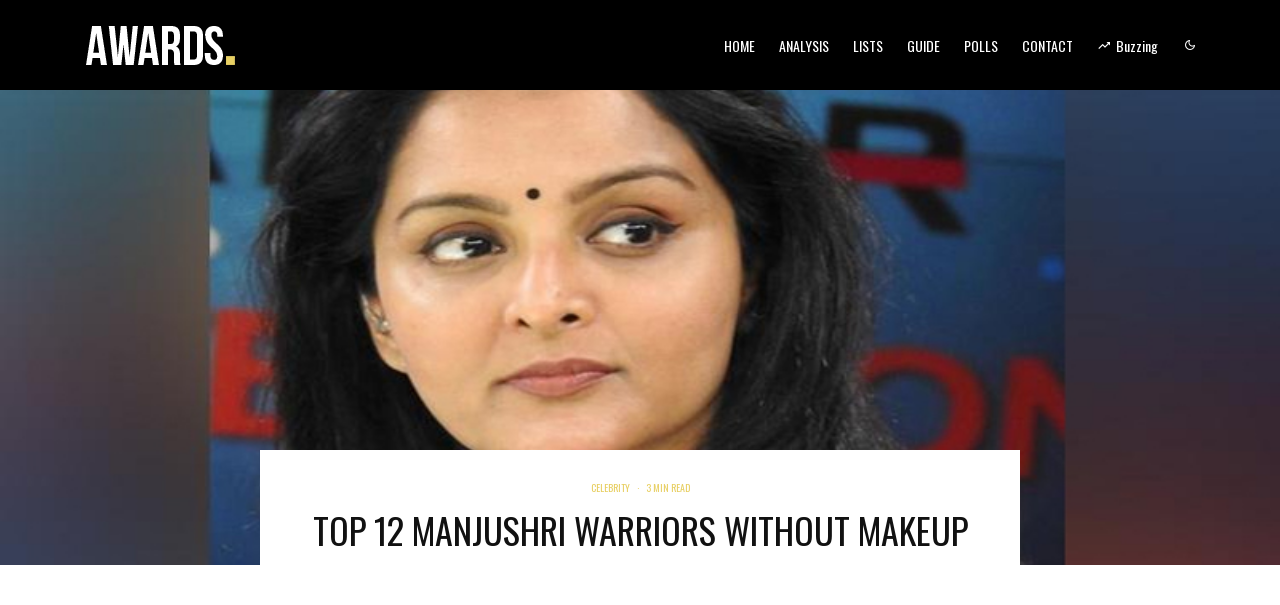

--- FILE ---
content_type: text/html; charset=UTF-8
request_url: https://awards.fm/top-12-manjushri-warriors-without-makeup/
body_size: 21727
content:
<!DOCTYPE html>
<html lang="en-US">
<head>
	<meta charset="UTF-8">
			<meta name="viewport" content="width=device-width, initial-scale=1">
		<link rel="profile" href="http://gmpg.org/xfn/11">
		<meta name="theme-color" content="#e8d065">
	<meta name='robots' content='index, follow, max-image-preview:large, max-snippet:-1, max-video-preview:-1' />

	<!-- This site is optimized with the Yoast SEO plugin v24.4 - https://yoast.com/wordpress/plugins/seo/ -->
	<title>Top 12 Manjushri Warriors Without Makeup - Awards® - The #1 Official Awards &amp; People&#039;s Choice Source</title>
	<meta name="description" content="Top 12 Manjushri Warriors Without Makeup They say that beauty is in the eye of the beholder. Makeup is said to enhance this beauty. But Manju Warrior, one" />
	<link rel="canonical" href="https://awards.fm/top-12-manjushri-warriors-without-makeup/" />
	<meta property="og:locale" content="en_US" />
	<meta property="og:type" content="article" />
	<meta property="og:title" content="Top 12 Manjushri Warriors Without Makeup - Awards® - The #1 Official Awards &amp; People&#039;s Choice Source" />
	<meta property="og:description" content="Top 12 Manjushri Warriors Without Makeup They say that beauty is in the eye of the beholder. Makeup is said to enhance this beauty. But Manju Warrior, one" />
	<meta property="og:url" content="https://awards.fm/top-12-manjushri-warriors-without-makeup/" />
	<meta property="og:site_name" content="Awards® - The #1 Official Awards &amp; People&#039;s Choice Source" />
	<meta property="article:published_time" content="2022-03-04T17:05:06+00:00" />
	<meta name="author" content="Awards Editors" />
	<meta name="twitter:card" content="summary_large_image" />
	<meta name="twitter:label1" content="Written by" />
	<meta name="twitter:data1" content="Awards Editors" />
	<meta name="twitter:label2" content="Est. reading time" />
	<meta name="twitter:data2" content="4 minutes" />
	<script type="application/ld+json" class="yoast-schema-graph">{"@context":"https://schema.org","@graph":[{"@type":"Article","@id":"https://awards.fm/top-12-manjushri-warriors-without-makeup/#article","isPartOf":{"@id":"https://awards.fm/top-12-manjushri-warriors-without-makeup/"},"author":{"name":"Awards Editors","@id":"https://awards.fm/#/schema/person/fa50d230ce69692ffc477f524c6db6ac"},"headline":"Top 12 Manjushri Warriors Without Makeup","datePublished":"2022-03-04T17:05:06+00:00","mainEntityOfPage":{"@id":"https://awards.fm/top-12-manjushri-warriors-without-makeup/"},"wordCount":789,"commentCount":0,"publisher":{"@id":"https://awards.fm/#organization"},"image":{"@id":"https://awards.fm/top-12-manjushri-warriors-without-makeup/#primaryimage"},"thumbnailUrl":"https://awards.fm/wp-content/uploads/2022/03/Top-12-Manjushri-Warriors-Without-Makeup.jpg","articleSection":["Celebrity"],"inLanguage":"en-US","potentialAction":[{"@type":"CommentAction","name":"Comment","target":["https://awards.fm/top-12-manjushri-warriors-without-makeup/#respond"]}]},{"@type":"WebPage","@id":"https://awards.fm/top-12-manjushri-warriors-without-makeup/","url":"https://awards.fm/top-12-manjushri-warriors-without-makeup/","name":"Top 12 Manjushri Warriors Without Makeup - Awards® - The #1 Official Awards &amp; People&#039;s Choice Source","isPartOf":{"@id":"https://awards.fm/#website"},"primaryImageOfPage":{"@id":"https://awards.fm/top-12-manjushri-warriors-without-makeup/#primaryimage"},"image":{"@id":"https://awards.fm/top-12-manjushri-warriors-without-makeup/#primaryimage"},"thumbnailUrl":"https://awards.fm/wp-content/uploads/2022/03/Top-12-Manjushri-Warriors-Without-Makeup.jpg","datePublished":"2022-03-04T17:05:06+00:00","description":"Top 12 Manjushri Warriors Without Makeup They say that beauty is in the eye of the beholder. Makeup is said to enhance this beauty. But Manju Warrior, one","breadcrumb":{"@id":"https://awards.fm/top-12-manjushri-warriors-without-makeup/#breadcrumb"},"inLanguage":"en-US","potentialAction":[{"@type":"ReadAction","target":["https://awards.fm/top-12-manjushri-warriors-without-makeup/"]}]},{"@type":"ImageObject","inLanguage":"en-US","@id":"https://awards.fm/top-12-manjushri-warriors-without-makeup/#primaryimage","url":"https://awards.fm/wp-content/uploads/2022/03/Top-12-Manjushri-Warriors-Without-Makeup.jpg","contentUrl":"https://awards.fm/wp-content/uploads/2022/03/Top-12-Manjushri-Warriors-Without-Makeup.jpg","width":800,"height":450,"caption":"Top 12 Manjushri Warriors Without Makeup"},{"@type":"BreadcrumbList","@id":"https://awards.fm/top-12-manjushri-warriors-without-makeup/#breadcrumb","itemListElement":[{"@type":"ListItem","position":1,"name":"Home","item":"https://awards.fm/"},{"@type":"ListItem","position":2,"name":"Top 12 Manjushri Warriors Without Makeup"}]},{"@type":"WebSite","@id":"https://awards.fm/#website","url":"https://awards.fm/","name":"Awards® - The #1 Official Awards &amp; People&#039;s Choice Source","description":"Crowdsourced Awards and Best-of Lists Recommendations, voted on by people just like you.","publisher":{"@id":"https://awards.fm/#organization"},"potentialAction":[{"@type":"SearchAction","target":{"@type":"EntryPoint","urlTemplate":"https://awards.fm/?s={search_term_string}"},"query-input":{"@type":"PropertyValueSpecification","valueRequired":true,"valueName":"search_term_string"}}],"inLanguage":"en-US"},{"@type":"Organization","@id":"https://awards.fm/#organization","name":"Awards","url":"https://awards.fm/","logo":{"@type":"ImageObject","inLanguage":"en-US","@id":"https://awards.fm/#/schema/logo/image/","url":"https://awards.fm/wp-content/uploads/2022/02/logo-site-awards-retina.png","contentUrl":"https://awards.fm/wp-content/uploads/2022/02/logo-site-awards-retina.png","width":360,"height":112,"caption":"Awards"},"image":{"@id":"https://awards.fm/#/schema/logo/image/"}},{"@type":"Person","@id":"https://awards.fm/#/schema/person/fa50d230ce69692ffc477f524c6db6ac","name":"Awards Editors","image":{"@type":"ImageObject","inLanguage":"en-US","@id":"https://awards.fm/#/schema/person/image/","url":"https://secure.gravatar.com/avatar/1900a96ce85362b4335e8b8629c964c8c225a7ff55054e76077f0f4ff4b1f7fa?s=96&d=mm&r=g","contentUrl":"https://secure.gravatar.com/avatar/1900a96ce85362b4335e8b8629c964c8c225a7ff55054e76077f0f4ff4b1f7fa?s=96&d=mm&r=g","caption":"Awards Editors"},"url":"https://awards.fm/author/awards-editors/"}]}</script>
	<!-- / Yoast SEO plugin. -->


<link rel='dns-prefetch' href='//stats.wp.com' />
<link rel='dns-prefetch' href='//fonts.googleapis.com' />
<link rel="alternate" type="application/rss+xml" title="Awards® - The #1 Official Awards &amp; People&#039;s Choice Source &raquo; Feed" href="https://awards.fm/feed/" />
<link rel="alternate" type="application/rss+xml" title="Awards® - The #1 Official Awards &amp; People&#039;s Choice Source &raquo; Comments Feed" href="https://awards.fm/comments/feed/" />
<link rel="alternate" type="application/rss+xml" title="Awards® - The #1 Official Awards &amp; People&#039;s Choice Source &raquo; Top 12 Manjushri Warriors Without Makeup Comments Feed" href="https://awards.fm/top-12-manjushri-warriors-without-makeup/feed/" />
<link rel="alternate" title="oEmbed (JSON)" type="application/json+oembed" href="https://awards.fm/wp-json/oembed/1.0/embed?url=https%3A%2F%2Fawards.fm%2Ftop-12-manjushri-warriors-without-makeup%2F" />
<link rel="alternate" title="oEmbed (XML)" type="text/xml+oembed" href="https://awards.fm/wp-json/oembed/1.0/embed?url=https%3A%2F%2Fawards.fm%2Ftop-12-manjushri-warriors-without-makeup%2F&#038;format=xml" />
<style id='wp-img-auto-sizes-contain-inline-css' type='text/css'>
img:is([sizes=auto i],[sizes^="auto," i]){contain-intrinsic-size:3000px 1500px}
/*# sourceURL=wp-img-auto-sizes-contain-inline-css */
</style>
<style id='wp-emoji-styles-inline-css' type='text/css'>

	img.wp-smiley, img.emoji {
		display: inline !important;
		border: none !important;
		box-shadow: none !important;
		height: 1em !important;
		width: 1em !important;
		margin: 0 0.07em !important;
		vertical-align: -0.1em !important;
		background: none !important;
		padding: 0 !important;
	}
/*# sourceURL=wp-emoji-styles-inline-css */
</style>
<style id='wp-block-library-inline-css' type='text/css'>
:root{--wp-block-synced-color:#7a00df;--wp-block-synced-color--rgb:122,0,223;--wp-bound-block-color:var(--wp-block-synced-color);--wp-editor-canvas-background:#ddd;--wp-admin-theme-color:#007cba;--wp-admin-theme-color--rgb:0,124,186;--wp-admin-theme-color-darker-10:#006ba1;--wp-admin-theme-color-darker-10--rgb:0,107,160.5;--wp-admin-theme-color-darker-20:#005a87;--wp-admin-theme-color-darker-20--rgb:0,90,135;--wp-admin-border-width-focus:2px}@media (min-resolution:192dpi){:root{--wp-admin-border-width-focus:1.5px}}.wp-element-button{cursor:pointer}:root .has-very-light-gray-background-color{background-color:#eee}:root .has-very-dark-gray-background-color{background-color:#313131}:root .has-very-light-gray-color{color:#eee}:root .has-very-dark-gray-color{color:#313131}:root .has-vivid-green-cyan-to-vivid-cyan-blue-gradient-background{background:linear-gradient(135deg,#00d084,#0693e3)}:root .has-purple-crush-gradient-background{background:linear-gradient(135deg,#34e2e4,#4721fb 50%,#ab1dfe)}:root .has-hazy-dawn-gradient-background{background:linear-gradient(135deg,#faaca8,#dad0ec)}:root .has-subdued-olive-gradient-background{background:linear-gradient(135deg,#fafae1,#67a671)}:root .has-atomic-cream-gradient-background{background:linear-gradient(135deg,#fdd79a,#004a59)}:root .has-nightshade-gradient-background{background:linear-gradient(135deg,#330968,#31cdcf)}:root .has-midnight-gradient-background{background:linear-gradient(135deg,#020381,#2874fc)}:root{--wp--preset--font-size--normal:16px;--wp--preset--font-size--huge:42px}.has-regular-font-size{font-size:1em}.has-larger-font-size{font-size:2.625em}.has-normal-font-size{font-size:var(--wp--preset--font-size--normal)}.has-huge-font-size{font-size:var(--wp--preset--font-size--huge)}.has-text-align-center{text-align:center}.has-text-align-left{text-align:left}.has-text-align-right{text-align:right}.has-fit-text{white-space:nowrap!important}#end-resizable-editor-section{display:none}.aligncenter{clear:both}.items-justified-left{justify-content:flex-start}.items-justified-center{justify-content:center}.items-justified-right{justify-content:flex-end}.items-justified-space-between{justify-content:space-between}.screen-reader-text{border:0;clip-path:inset(50%);height:1px;margin:-1px;overflow:hidden;padding:0;position:absolute;width:1px;word-wrap:normal!important}.screen-reader-text:focus{background-color:#ddd;clip-path:none;color:#444;display:block;font-size:1em;height:auto;left:5px;line-height:normal;padding:15px 23px 14px;text-decoration:none;top:5px;width:auto;z-index:100000}html :where(.has-border-color){border-style:solid}html :where([style*=border-top-color]){border-top-style:solid}html :where([style*=border-right-color]){border-right-style:solid}html :where([style*=border-bottom-color]){border-bottom-style:solid}html :where([style*=border-left-color]){border-left-style:solid}html :where([style*=border-width]){border-style:solid}html :where([style*=border-top-width]){border-top-style:solid}html :where([style*=border-right-width]){border-right-style:solid}html :where([style*=border-bottom-width]){border-bottom-style:solid}html :where([style*=border-left-width]){border-left-style:solid}html :where(img[class*=wp-image-]){height:auto;max-width:100%}:where(figure){margin:0 0 1em}html :where(.is-position-sticky){--wp-admin--admin-bar--position-offset:var(--wp-admin--admin-bar--height,0px)}@media screen and (max-width:600px){html :where(.is-position-sticky){--wp-admin--admin-bar--position-offset:0px}}

/*# sourceURL=wp-block-library-inline-css */
</style><style id='global-styles-inline-css' type='text/css'>
:root{--wp--preset--aspect-ratio--square: 1;--wp--preset--aspect-ratio--4-3: 4/3;--wp--preset--aspect-ratio--3-4: 3/4;--wp--preset--aspect-ratio--3-2: 3/2;--wp--preset--aspect-ratio--2-3: 2/3;--wp--preset--aspect-ratio--16-9: 16/9;--wp--preset--aspect-ratio--9-16: 9/16;--wp--preset--color--black: #000000;--wp--preset--color--cyan-bluish-gray: #abb8c3;--wp--preset--color--white: #ffffff;--wp--preset--color--pale-pink: #f78da7;--wp--preset--color--vivid-red: #cf2e2e;--wp--preset--color--luminous-vivid-orange: #ff6900;--wp--preset--color--luminous-vivid-amber: #fcb900;--wp--preset--color--light-green-cyan: #7bdcb5;--wp--preset--color--vivid-green-cyan: #00d084;--wp--preset--color--pale-cyan-blue: #8ed1fc;--wp--preset--color--vivid-cyan-blue: #0693e3;--wp--preset--color--vivid-purple: #9b51e0;--wp--preset--gradient--vivid-cyan-blue-to-vivid-purple: linear-gradient(135deg,rgb(6,147,227) 0%,rgb(155,81,224) 100%);--wp--preset--gradient--light-green-cyan-to-vivid-green-cyan: linear-gradient(135deg,rgb(122,220,180) 0%,rgb(0,208,130) 100%);--wp--preset--gradient--luminous-vivid-amber-to-luminous-vivid-orange: linear-gradient(135deg,rgb(252,185,0) 0%,rgb(255,105,0) 100%);--wp--preset--gradient--luminous-vivid-orange-to-vivid-red: linear-gradient(135deg,rgb(255,105,0) 0%,rgb(207,46,46) 100%);--wp--preset--gradient--very-light-gray-to-cyan-bluish-gray: linear-gradient(135deg,rgb(238,238,238) 0%,rgb(169,184,195) 100%);--wp--preset--gradient--cool-to-warm-spectrum: linear-gradient(135deg,rgb(74,234,220) 0%,rgb(151,120,209) 20%,rgb(207,42,186) 40%,rgb(238,44,130) 60%,rgb(251,105,98) 80%,rgb(254,248,76) 100%);--wp--preset--gradient--blush-light-purple: linear-gradient(135deg,rgb(255,206,236) 0%,rgb(152,150,240) 100%);--wp--preset--gradient--blush-bordeaux: linear-gradient(135deg,rgb(254,205,165) 0%,rgb(254,45,45) 50%,rgb(107,0,62) 100%);--wp--preset--gradient--luminous-dusk: linear-gradient(135deg,rgb(255,203,112) 0%,rgb(199,81,192) 50%,rgb(65,88,208) 100%);--wp--preset--gradient--pale-ocean: linear-gradient(135deg,rgb(255,245,203) 0%,rgb(182,227,212) 50%,rgb(51,167,181) 100%);--wp--preset--gradient--electric-grass: linear-gradient(135deg,rgb(202,248,128) 0%,rgb(113,206,126) 100%);--wp--preset--gradient--midnight: linear-gradient(135deg,rgb(2,3,129) 0%,rgb(40,116,252) 100%);--wp--preset--font-size--small: 13px;--wp--preset--font-size--medium: 20px;--wp--preset--font-size--large: 36px;--wp--preset--font-size--x-large: 42px;--wp--preset--spacing--20: 0.44rem;--wp--preset--spacing--30: 0.67rem;--wp--preset--spacing--40: 1rem;--wp--preset--spacing--50: 1.5rem;--wp--preset--spacing--60: 2.25rem;--wp--preset--spacing--70: 3.38rem;--wp--preset--spacing--80: 5.06rem;--wp--preset--shadow--natural: 6px 6px 9px rgba(0, 0, 0, 0.2);--wp--preset--shadow--deep: 12px 12px 50px rgba(0, 0, 0, 0.4);--wp--preset--shadow--sharp: 6px 6px 0px rgba(0, 0, 0, 0.2);--wp--preset--shadow--outlined: 6px 6px 0px -3px rgb(255, 255, 255), 6px 6px rgb(0, 0, 0);--wp--preset--shadow--crisp: 6px 6px 0px rgb(0, 0, 0);}:where(.is-layout-flex){gap: 0.5em;}:where(.is-layout-grid){gap: 0.5em;}body .is-layout-flex{display: flex;}.is-layout-flex{flex-wrap: wrap;align-items: center;}.is-layout-flex > :is(*, div){margin: 0;}body .is-layout-grid{display: grid;}.is-layout-grid > :is(*, div){margin: 0;}:where(.wp-block-columns.is-layout-flex){gap: 2em;}:where(.wp-block-columns.is-layout-grid){gap: 2em;}:where(.wp-block-post-template.is-layout-flex){gap: 1.25em;}:where(.wp-block-post-template.is-layout-grid){gap: 1.25em;}.has-black-color{color: var(--wp--preset--color--black) !important;}.has-cyan-bluish-gray-color{color: var(--wp--preset--color--cyan-bluish-gray) !important;}.has-white-color{color: var(--wp--preset--color--white) !important;}.has-pale-pink-color{color: var(--wp--preset--color--pale-pink) !important;}.has-vivid-red-color{color: var(--wp--preset--color--vivid-red) !important;}.has-luminous-vivid-orange-color{color: var(--wp--preset--color--luminous-vivid-orange) !important;}.has-luminous-vivid-amber-color{color: var(--wp--preset--color--luminous-vivid-amber) !important;}.has-light-green-cyan-color{color: var(--wp--preset--color--light-green-cyan) !important;}.has-vivid-green-cyan-color{color: var(--wp--preset--color--vivid-green-cyan) !important;}.has-pale-cyan-blue-color{color: var(--wp--preset--color--pale-cyan-blue) !important;}.has-vivid-cyan-blue-color{color: var(--wp--preset--color--vivid-cyan-blue) !important;}.has-vivid-purple-color{color: var(--wp--preset--color--vivid-purple) !important;}.has-black-background-color{background-color: var(--wp--preset--color--black) !important;}.has-cyan-bluish-gray-background-color{background-color: var(--wp--preset--color--cyan-bluish-gray) !important;}.has-white-background-color{background-color: var(--wp--preset--color--white) !important;}.has-pale-pink-background-color{background-color: var(--wp--preset--color--pale-pink) !important;}.has-vivid-red-background-color{background-color: var(--wp--preset--color--vivid-red) !important;}.has-luminous-vivid-orange-background-color{background-color: var(--wp--preset--color--luminous-vivid-orange) !important;}.has-luminous-vivid-amber-background-color{background-color: var(--wp--preset--color--luminous-vivid-amber) !important;}.has-light-green-cyan-background-color{background-color: var(--wp--preset--color--light-green-cyan) !important;}.has-vivid-green-cyan-background-color{background-color: var(--wp--preset--color--vivid-green-cyan) !important;}.has-pale-cyan-blue-background-color{background-color: var(--wp--preset--color--pale-cyan-blue) !important;}.has-vivid-cyan-blue-background-color{background-color: var(--wp--preset--color--vivid-cyan-blue) !important;}.has-vivid-purple-background-color{background-color: var(--wp--preset--color--vivid-purple) !important;}.has-black-border-color{border-color: var(--wp--preset--color--black) !important;}.has-cyan-bluish-gray-border-color{border-color: var(--wp--preset--color--cyan-bluish-gray) !important;}.has-white-border-color{border-color: var(--wp--preset--color--white) !important;}.has-pale-pink-border-color{border-color: var(--wp--preset--color--pale-pink) !important;}.has-vivid-red-border-color{border-color: var(--wp--preset--color--vivid-red) !important;}.has-luminous-vivid-orange-border-color{border-color: var(--wp--preset--color--luminous-vivid-orange) !important;}.has-luminous-vivid-amber-border-color{border-color: var(--wp--preset--color--luminous-vivid-amber) !important;}.has-light-green-cyan-border-color{border-color: var(--wp--preset--color--light-green-cyan) !important;}.has-vivid-green-cyan-border-color{border-color: var(--wp--preset--color--vivid-green-cyan) !important;}.has-pale-cyan-blue-border-color{border-color: var(--wp--preset--color--pale-cyan-blue) !important;}.has-vivid-cyan-blue-border-color{border-color: var(--wp--preset--color--vivid-cyan-blue) !important;}.has-vivid-purple-border-color{border-color: var(--wp--preset--color--vivid-purple) !important;}.has-vivid-cyan-blue-to-vivid-purple-gradient-background{background: var(--wp--preset--gradient--vivid-cyan-blue-to-vivid-purple) !important;}.has-light-green-cyan-to-vivid-green-cyan-gradient-background{background: var(--wp--preset--gradient--light-green-cyan-to-vivid-green-cyan) !important;}.has-luminous-vivid-amber-to-luminous-vivid-orange-gradient-background{background: var(--wp--preset--gradient--luminous-vivid-amber-to-luminous-vivid-orange) !important;}.has-luminous-vivid-orange-to-vivid-red-gradient-background{background: var(--wp--preset--gradient--luminous-vivid-orange-to-vivid-red) !important;}.has-very-light-gray-to-cyan-bluish-gray-gradient-background{background: var(--wp--preset--gradient--very-light-gray-to-cyan-bluish-gray) !important;}.has-cool-to-warm-spectrum-gradient-background{background: var(--wp--preset--gradient--cool-to-warm-spectrum) !important;}.has-blush-light-purple-gradient-background{background: var(--wp--preset--gradient--blush-light-purple) !important;}.has-blush-bordeaux-gradient-background{background: var(--wp--preset--gradient--blush-bordeaux) !important;}.has-luminous-dusk-gradient-background{background: var(--wp--preset--gradient--luminous-dusk) !important;}.has-pale-ocean-gradient-background{background: var(--wp--preset--gradient--pale-ocean) !important;}.has-electric-grass-gradient-background{background: var(--wp--preset--gradient--electric-grass) !important;}.has-midnight-gradient-background{background: var(--wp--preset--gradient--midnight) !important;}.has-small-font-size{font-size: var(--wp--preset--font-size--small) !important;}.has-medium-font-size{font-size: var(--wp--preset--font-size--medium) !important;}.has-large-font-size{font-size: var(--wp--preset--font-size--large) !important;}.has-x-large-font-size{font-size: var(--wp--preset--font-size--x-large) !important;}
/*# sourceURL=global-styles-inline-css */
</style>

<style id='classic-theme-styles-inline-css' type='text/css'>
/*! This file is auto-generated */
.wp-block-button__link{color:#fff;background-color:#32373c;border-radius:9999px;box-shadow:none;text-decoration:none;padding:calc(.667em + 2px) calc(1.333em + 2px);font-size:1.125em}.wp-block-file__button{background:#32373c;color:#fff;text-decoration:none}
/*# sourceURL=/wp-includes/css/classic-themes.min.css */
</style>
<link rel='stylesheet' id='lets-review-api-css' href='https://awards.fm/wp-content/plugins/lets-review/assets/css/style-api.min.css?ver=3.4.0' type='text/css' media='all' />
<link rel='stylesheet' id='font-awesome-css' href='https://awards.fm/wp-content/plugins/lets-review/assets/fonts/fontawesome/css/fontawesome.min.css?ver=3.4.0' type='text/css' media='all' />
<link rel='stylesheet' id='font-awesome-regular-css' href='https://awards.fm/wp-content/plugins/lets-review/assets/fonts/fontawesome/css/regular.min.css?ver=3.4.0' type='text/css' media='all' />
<link rel='stylesheet' id='font-awesome-solid-css' href='https://awards.fm/wp-content/plugins/lets-review/assets/fonts/fontawesome/css/solid.min.css?ver=3.4.0' type='text/css' media='all' />
<link rel='stylesheet' id='photoswipe-css' href='https://awards.fm/wp-content/plugins/lets-review/assets/css/photoswipe.min.css?ver=4.1.3' type='text/css' media='all' />
<link rel='stylesheet' id='lets-review-css' href='https://awards.fm/wp-content/plugins/lets-review/assets/css/style.min.css?ver=3.4.0' type='text/css' media='all' />
<link rel='stylesheet' id='zeen-style-css' href='https://awards.fm/wp-content/themes/zeen/assets/css/style.min.css?ver=1703203302' type='text/css' media='all' />
<style id='zeen-style-inline-css' type='text/css'>
.content-bg, .block-skin-5:not(.skin-inner), .block-skin-5.skin-inner > .tipi-row-inner-style, .article-layout-skin-1.title-cut-bl .hero-wrap .meta:before, .article-layout-skin-1.title-cut-bc .hero-wrap .meta:before, .article-layout-skin-1.title-cut-bl .hero-wrap .share-it:before, .article-layout-skin-1.title-cut-bc .hero-wrap .share-it:before, .standard-archive .page-header, .skin-dark .flickity-viewport, .zeen__var__options label { background: #ffffff;}a.zeen-pin-it{position: absolute}.background.mask {background-color: transparent}.side-author__wrap .mask a {display:inline-block;height:70px}.timed-pup,.modal-wrap {position:fixed;visibility:hidden}.to-top__fixed .to-top a{background-color:#000000; color: #fff}.site-inner { background-color: #fff; }.splitter svg g { fill: #fff; }.inline-post .block article .title { font-size: 20px;}.fontfam-1 { font-family: 'Oswald',sans-serif!important;}input,input[type="number"],.body-f1, .quotes-f1 blockquote, .quotes-f1 q, .by-f1 .byline, .sub-f1 .subtitle, .wh-f1 .widget-title, .headings-f1 h1, .headings-f1 h2, .headings-f1 h3, .headings-f1 h4, .headings-f1 h5, .headings-f1 h6, .font-1, div.jvectormap-tip {font-family:'Oswald',sans-serif;font-weight: 400;font-style: normal;}.fontfam-2 { font-family:'Lato',sans-serif!important; }input[type=submit], button, .tipi-button,.button,.wpcf7-submit,.button__back__home,.body-f2, .quotes-f2 blockquote, .quotes-f2 q, .by-f2 .byline, .sub-f2 .subtitle, .wh-f2 .widget-title, .headings-f2 h1, .headings-f2 h2, .headings-f2 h3, .headings-f2 h4, .headings-f2 h5, .headings-f2 h6, .font-2 {font-family:'Lato',sans-serif;font-weight: 400;font-style: normal;}.fontfam-3 { font-family:'Oswald',sans-serif!important;}.body-f3, .quotes-f3 blockquote, .quotes-f3 q, .by-f3 .byline, .sub-f3 .subtitle, .wh-f3 .widget-title, .headings-f3 h1, .headings-f3 h2, .headings-f3 h3, .headings-f3 h4, .headings-f3 h5, .headings-f3 h6, .font-3 {font-family:'Oswald',sans-serif;font-style: normal;font-weight: 400;}.tipi-row, .tipi-builder-on .contents-wrap > p { max-width: 1200px ; }.slider-columns--3 article { width: 350px }.slider-columns--2 article { width: 540px }.slider-columns--4 article { width: 255px }.single .site-content .tipi-row { max-width: 1200px ; }.single-product .site-content .tipi-row { max-width: 1200px ; }.date--secondary { color: #f8d92f; }.date--main { color: #e8d065; }.global-accent-border { border-color: #e8d065; }.trending-accent-border { border-color: #e8d065; }.trending-accent-bg { border-color: #e8d065; }.wpcf7-submit, .tipi-button.block-loader { background: #e8d065; }.wpcf7-submit:hover, .tipi-button.block-loader:hover { background: #e8d065; }.tipi-button.block-loader { color: #fff!important; }.wpcf7-submit { background: #18181e; }.wpcf7-submit:hover { background: #111; }.global-accent-bg, .icon-base-2:hover .icon-bg, #progress { background-color: #e8d065; }.global-accent-text, .mm-submenu-2 .mm-51 .menu-wrap > .sub-menu > li > a { color: #e8d065; }body { color:#6b6b6b;}.excerpt { color:#a5a5a5;}.mode--alt--b .excerpt, .block-skin-2 .excerpt, .block-skin-2 .preview-classic .custom-button__fill-2 { color:#888!important;}.read-more-wrap { color:#767676;}.logo-fallback a { color:#000!important;}.site-mob-header .logo-fallback a { color:#000!important;}blockquote:not(.comment-excerpt) { color:#111;}.mode--alt--b blockquote:not(.comment-excerpt), .mode--alt--b .block-skin-0.block-wrap-quote .block-wrap-quote blockquote:not(.comment-excerpt), .mode--alt--b .block-skin-0.block-wrap-quote .block-wrap-quote blockquote:not(.comment-excerpt) span { color:#fff!important;}.byline, .byline a { color:#e8d065;}.mode--alt--b .block-wrap-classic .byline, .mode--alt--b .block-wrap-classic .byline a, .mode--alt--b .block-wrap-thumbnail .byline, .mode--alt--b .block-wrap-thumbnail .byline a, .block-skin-2 .byline a, .block-skin-2 .byline { color:#888;}.preview-classic .meta .title, .preview-thumbnail .meta .title,.preview-56 .meta .title{ color:#111;}h1, h2, h3, h4, h5, h6, .block-title { color:#111;}.sidebar-widget  .widget-title { color:#ffffff!important;}.link-color-wrap a, .woocommerce-Tabs-panel--description a { color: #333; }.mode--alt--b .link-color-wrap a, .mode--alt--b .woocommerce-Tabs-panel--description a { color: #888; }.copyright, .site-footer .bg-area-inner .copyright a { color: #e8d065; }.link-color-wrap a:hover { color: #000; }.mode--alt--b .link-color-wrap a:hover { color: #555; }body{line-height:1.66}input[type=submit], button, .tipi-button,.button,.wpcf7-submit,.button__back__home{letter-spacing:0.03em}.sub-menu a:not(.tipi-button){letter-spacing:0.1em}.widget-title{letter-spacing:0.15em}html, body{font-size:15px}.byline{font-size:12px}input[type=submit], button, .tipi-button,.button,.wpcf7-submit,.button__back__home{font-size:11px}.excerpt{font-size:15px}.logo-fallback, .secondary-wrap .logo-fallback a{font-size:22px}.logo span{font-size:12px}.breadcrumbs{font-size:10px}.hero-meta.tipi-s-typo .title{font-size:20px}.hero-meta.tipi-s-typo .subtitle{font-size:15px}.hero-meta.tipi-m-typo .title{font-size:20px}.hero-meta.tipi-m-typo .subtitle{font-size:15px}.hero-meta.tipi-xl-typo .title{font-size:20px}.hero-meta.tipi-xl-typo .subtitle{font-size:15px}.block-html-content h1, .single-content .entry-content h1{font-size:20px}.block-html-content h2, .single-content .entry-content h2{font-size:20px}.block-html-content h3, .single-content .entry-content h3{font-size:20px}.block-html-content h4, .single-content .entry-content h4{font-size:20px}.block-html-content h5, .single-content .entry-content h5{font-size:18px}.footer-block-links{font-size:8px}blockquote, q{font-size:20px}.site-footer .copyright{font-size:12px}.footer-navigation{font-size:12px}.site-footer .menu-icons{font-size:12px}.block-title, .page-title{font-size:24px}.block-subtitle{font-size:18px}.block-col-self .preview-2 .title{font-size:22px}.block-wrap-classic .tipi-m-typo .title-wrap .title{font-size:22px}.tipi-s-typo .title, .ppl-s-3 .tipi-s-typo .title, .zeen-col--wide .ppl-s-3 .tipi-s-typo .title, .preview-1 .title, .preview-21:not(.tipi-xs-typo) .title{font-size:22px}.tipi-xs-typo .title, .tipi-basket-wrap .basket-item .title{font-size:15px}.meta .read-more-wrap{font-size:11px}.widget-title{font-size:12px}.split-1:not(.preview-thumbnail) .mask{-webkit-flex: 0 0 calc( 34% - 15px);
					-ms-flex: 0 0 calc( 34% - 15px);
					flex: 0 0 calc( 34% - 15px);
					width: calc( 34% - 15px);}.preview-thumbnail .mask{-webkit-flex: 0 0 65px;
					-ms-flex: 0 0 65px;
					flex: 0 0 65px;
					width: 65px;}.footer-lower-area{padding-top:40px}.footer-lower-area{padding-bottom:40px}.footer-upper-area{padding-bottom:40px}.footer-upper-area{padding-top:40px}.footer-widget-wrap{padding-bottom:40px}.footer-widget-wrap{padding-top:40px}.tipi-button-cta-header{font-size:12px}.block-wrap-grid .tipi-xl-typo .title{font-size:22px}.block-wrap-grid .tipi-l-typo .title{font-size:22px}.block-wrap-grid .tipi-m-typo .title-wrap .title, .block-94 .block-piece-2 .tipi-xs-12 .title-wrap .title, .zeen-col--wide .block-wrap-grid:not(.block-wrap-81):not(.block-wrap-82) .tipi-m-typo .title-wrap .title, .zeen-col--wide .block-wrap-grid .tipi-l-typo .title, .zeen-col--wide .block-wrap-grid .tipi-xl-typo .title{font-size:22px}.block-wrap-grid .tipi-s-typo .title-wrap .title, .block-92 .block-piece-2 article .title-wrap .title, .block-94 .block-piece-2 .tipi-xs-6 .title-wrap .title{font-size:18px!important}.block-wrap-grid .tipi-s-typo .title-wrap .subtitle, .block-92 .block-piece-2 article .title-wrap .subtitle, .block-94 .block-piece-2 .tipi-xs-6 .title-wrap .subtitle{font-size:18px}.block-wrap-grid .tipi-m-typo .title-wrap .subtitle, .block-wrap-grid .tipi-l-typo .title-wrap .subtitle, .block-wrap-grid .tipi-xl-typo .title-wrap .subtitle, .block-94 .block-piece-2 .tipi-xs-12 .title-wrap .subtitle, .zeen-col--wide .block-wrap-grid:not(.block-wrap-81):not(.block-wrap-82) .tipi-m-typo .title-wrap .subtitle{font-size:20px}.preview-grid .read-more-wrap{font-size:11px}.tipi-button.block-loader, .wpcf7-submit, .mc4wp-form-fields button { font-weight: 700;}.footer-lower-area, .footer-lower-area .menu-item, .footer-lower-area .menu-icon span {font-weight: 700;}input[type=submit], button, .tipi-button,.button,.wpcf7-submit,.button__back__home{ text-transform: uppercase; }.entry-title{ text-transform: uppercase; }.logo-fallback{ text-transform: none; }.block-wrap-slider .title-wrap .title{ text-transform: uppercase; }.block-wrap-grid .title-wrap .title, .tile-design-4 .meta .title-wrap .title{ text-transform: uppercase; }.block-wrap-classic .title-wrap .title{ text-transform: uppercase; }.block-title{ text-transform: uppercase; }.meta .excerpt .read-more{ text-transform: uppercase; }.preview-grid .read-more{ text-transform: uppercase; }.block-subtitle{ text-transform: none; }.byline{ text-transform: uppercase; }.widget-title{ text-transform: uppercase; }.main-navigation .menu-item, .main-navigation .menu-icon .menu-icon--text{ text-transform: uppercase; }.secondary-navigation, .secondary-wrap .menu-icon .menu-icon--text{ text-transform: uppercase; }.footer-lower-area .menu-item, .footer-lower-area .menu-icon span{ text-transform: uppercase; }.sub-menu a:not(.tipi-button){ text-transform: none; }.site-mob-header .menu-item, .site-mob-header .menu-icon span{ text-transform: uppercase; }.single-content .entry-content h1, .single-content .entry-content h2, .single-content .entry-content h3, .single-content .entry-content h4, .single-content .entry-content h5, .single-content .entry-content h6, .meta__full h1, .meta__full h2, .meta__full h3, .meta__full h4, .meta__full h5, .bbp__thread__title{ text-transform: uppercase; }.mm-submenu-2 .mm-11 .menu-wrap > *, .mm-submenu-2 .mm-31 .menu-wrap > *, .mm-submenu-2 .mm-21 .menu-wrap > *, .mm-submenu-2 .mm-51 .menu-wrap > *  { border-top: 3px solid transparent; }.separation-border { margin-bottom: 45px; }.load-more-wrap-1 { padding-top: 45px; }.block-wrap-classic .inf-spacer + .block:not(.block-62) { margin-top: 45px; }.separation-border-v { background: #eee;}.separation-border-v { height: calc( 100% -  45px - 1px); }@media only screen and (max-width: 480px) {.separation-border { margin-bottom: 30px;}}.grid-spacing { border-top-width: 10px; }.sidebar-wrap .sidebar { padding-right: 0px; padding-left: 0px; padding-top:0px; padding-bottom:0px; }.sidebar-left .sidebar-wrap .sidebar { padding-right: 0px; padding-left: 0px; }@media only screen and (min-width: 481px) {.block-wrap-grid .block-title-area, .block-wrap-98 .block-piece-2 article:last-child { margin-bottom: -10px; }.block-wrap-92 .tipi-row-inner-box { margin-top: -10px; }.block-wrap-grid .only-filters { top: 10px; }.grid-spacing { border-right-width: 10px; }.block-fs {padding:10px;}.block-wrap-grid:not(.block-wrap-81) .block { width: calc( 100% + 10px ); }}@media only screen and (max-width: 859px) {.mobile__design--side .mask {
		width: calc( 34% - 15px);
	}}@media only screen and (min-width: 860px) {input[type=submit], button, .tipi-button,.button,.wpcf7-submit,.button__back__home{letter-spacing:0.09em}.hero-meta.tipi-s-typo .title{font-size:30px}.hero-meta.tipi-s-typo .subtitle{font-size:18px}.hero-meta.tipi-m-typo .title{font-size:30px}.hero-meta.tipi-m-typo .subtitle{font-size:18px}.hero-meta.tipi-xl-typo .title{font-size:30px}.hero-meta.tipi-xl-typo .subtitle{font-size:18px}.block-html-content h1, .single-content .entry-content h1{font-size:30px}.block-html-content h2, .single-content .entry-content h2{font-size:30px}.block-html-content h3, .single-content .entry-content h3{font-size:24px}.block-html-content h4, .single-content .entry-content h4{font-size:24px}blockquote, q{font-size:25px}.main-navigation, .main-navigation .menu-icon--text{font-size:12px}.sub-menu a:not(.tipi-button){font-size:12px}.main-navigation .menu-icon, .main-navigation .trending-icon-solo{font-size:12px}.secondary-wrap-v .standard-drop>a,.secondary-wrap, .secondary-wrap a, .secondary-wrap .menu-icon--text{font-size:11px}.secondary-wrap .menu-icon, .secondary-wrap .menu-icon a, .secondary-wrap .trending-icon-solo{font-size:13px}.block-wrap-grid .tipi-xl-typo .title{font-size:30px}.block-wrap-grid .tipi-l-typo .title{font-size:30px}.layout-side-info .details{width:130px;float:left}.mm-skin-4 .mm-art .menu-wrap, .mm-skin-4 .sub-menu, .trending-inline-drop .block-wrap, .trending-inline-drop, .trending-inline.dropper:hover { background: #e8d065; }.mm-skin-4 .mm-art .menu-wrap .block-wrap:not(.tile-design-4):not(.classic-title-overlay) a, .mm-skin-4 .sub-menu a, .mm-skin-4 .dropper .block-title-area .block-title, .mm-skin-4 .dropper .block-title-area .block-title a, .mm-skin-4 .mm-art .tipi-arrow, .mm-skin-4 .drop-it article .price, .trending-inline-drop .trending-inline-wrap .block article a, .trending-inline-drop, .trending-inline.dropper:hover a { color: #fff; }.mm-skin-4 .mm-art .tipi-arrow, .trending-inline-drop .trending-selected { border-color: #fff; }.mm-skin-4 .mm-art .tipi-arrow i:after { background: #fff; }.title-contrast .hero-wrap { height: calc( 100vh - 84px ); }.tipi-s-typo .title, .ppl-s-3 .tipi-s-typo .title, .zeen-col--wide .ppl-s-3 .tipi-s-typo .title, .preview-1 .title, .preview-21:not(.tipi-xs-typo) .title  { line-height: 1.3333;}.zeen-col--narrow .block-wrap-classic .tipi-m-typo .title-wrap .title { font-size: 18px; }.mode--alt--b .footer-widget-area:not(.footer-widget-area-1) + .footer-lower-area { border-top:1px #333333 solid ; }.footer-widget-wrap { border-right:1px #333333 solid ; }.footer-widget-wrap .widget_search form, .footer-widget-wrap select { border-color:#333333; }.footer-widget-wrap .zeen-widget { border-bottom:1px #333333 solid ; }.footer-widget-wrap .zeen-widget .preview-thumbnail { border-bottom-color: #333333;}.secondary-wrap-v { width: 80px; }.header-width-2 .header-side-padding, .tipi-builder-on .tipi-fs, .standard-archive, .header-width-2 .drop-it .block-wrap, .header-width-2 .trending-inline-drop .trending-inline-title { padding-left: 80px; padding-right:80px; }}@media only screen and (min-width: 1240px) {.hero-l .single-content {padding-top: 45px}.align-fs .contents-wrap .video-wrap, .align-fs-center .aligncenter.size-full, .align-fs-center .wp-caption.aligncenter .size-full, .align-fs-center .tiled-gallery, .align-fs .alignwide { width: 1140px; }.align-fs .contents-wrap .video-wrap { height: 641px; }.has-bg .align-fs .contents-wrap .video-wrap, .has-bg .align-fs .alignwide, .has-bg .align-fs-center .aligncenter.size-full, .has-bg .align-fs-center .wp-caption.aligncenter .size-full, .has-bg .align-fs-center .tiled-gallery { width: 1200px; }.has-bg .align-fs .contents-wrap .video-wrap { height: 675px; }.byline{font-size:10px}.logo-fallback, .secondary-wrap .logo-fallback a{font-size:30px}.hero-meta.tipi-s-typo .title{font-size:26px}.hero-meta.tipi-m-typo .title{font-size:44px}.hero-meta.tipi-xl-typo .title{font-size:50px}.block-html-content h1, .single-content .entry-content h1{font-size:26px}.block-html-content h2, .single-content .entry-content h2{font-size:20px}.block-html-content h3, .single-content .entry-content h3{font-size:20px}.block-html-content h4, .single-content .entry-content h4{font-size:20px}.main-navigation, .main-navigation .menu-icon--text{font-size:14px}.block-title, .page-title{font-size:21px}.block-subtitle{font-size:20px}.block-col-self .preview-2 .title{font-size:36px}.block-wrap-classic .tipi-m-typo .title-wrap .title{font-size:24px}.tipi-s-typo .title, .ppl-s-3 .tipi-s-typo .title, .zeen-col--wide .ppl-s-3 .tipi-s-typo .title, .preview-1 .title, .preview-21:not(.tipi-xs-typo) .title{font-size:15px}.tipi-xs-typo .title, .tipi-basket-wrap .basket-item .title{font-size:12px}.split-1:not(.preview-thumbnail) .mask{-webkit-flex: 0 0 calc( 33% - 15px);
					-ms-flex: 0 0 calc( 33% - 15px);
					flex: 0 0 calc( 33% - 15px);
					width: calc( 33% - 15px);}.footer-lower-area{padding-top:60px}.footer-lower-area{padding-bottom:90px}.footer-upper-area{padding-bottom:50px}.footer-upper-area{padding-top:50px}.footer-widget-wrap{padding-bottom:50px}.footer-widget-wrap{padding-top:50px}.block-wrap-grid .tipi-xl-typo .title{font-size:20px}.block-wrap-grid .tipi-l-typo .title{font-size:20px}.block-wrap-grid .tipi-m-typo .title-wrap .title, .block-94 .block-piece-2 .tipi-xs-12 .title-wrap .title, .zeen-col--wide .block-wrap-grid:not(.block-wrap-81):not(.block-wrap-82) .tipi-m-typo .title-wrap .title, .zeen-col--wide .block-wrap-grid .tipi-l-typo .title, .zeen-col--wide .block-wrap-grid .tipi-xl-typo .title{font-size:20px}.block-wrap-grid .tipi-s-typo .title-wrap .title, .block-92 .block-piece-2 article .title-wrap .title, .block-94 .block-piece-2 .tipi-xs-6 .title-wrap .title{font-size:16px!important}}.main-menu-bar-color-1 .current-menu-item > a, .main-menu-bar-color-1 .menu-main-menu > .dropper.active:not(.current-menu-item) > a { background-color: #e8d065;}.site-header a { color: #ffffff; }.site-skin-3.content-subscribe, .site-skin-3.content-subscribe .subtitle, .site-skin-3.content-subscribe input, .site-skin-3.content-subscribe h2 { color: #fff; } .site-skin-3.content-subscribe input[type="email"] { border-color: #fff; }.mob-menu-wrap a { color: #fff; }.mob-menu-wrap .mobile-navigation .mobile-search-wrap .search { border-color: #fff; }.footer-widget-wrap .widget_search form { border-color:#333; }.content-area .zeen-widget { padding:30px 30px 30px; }.grid-meta-bg .mask:before { content: ""; background-image: linear-gradient(to top, rgba(0,25,2,0.39) 0%, rgba(0,0,0,0) 100%); }.grid-image-1 .mask-overlay { background-color: #1a1d1e ; }.with-fi.preview-grid,.with-fi.preview-grid .byline,.with-fi.preview-grid .subtitle, .with-fi.preview-grid a { color: #fff; }.preview-grid .mask-overlay { opacity: 0.1 ; }@media (pointer: fine) {}.slider-image-1 .mask-overlay { background-color: #1a1d1e ; }.with-fi.preview-slider-overlay,.with-fi.preview-slider-overlay .byline,.with-fi.preview-slider-overlay .subtitle, .with-fi.preview-slider-overlay a { color: #fff; }.preview-slider-overlay .mask-overlay { opacity: 0.2 ; }@media (pointer: fine) {.preview-slider-overlay:hover .mask-overlay { opacity: 0.6 ; }}.site-footer .bg-area-inner, .site-footer .bg-area-inner .woo-product-rating span, .site-footer .bg-area-inner .stack-design-3 .meta { background-color: #000000; }.site-footer .bg-area-inner .background { background-image: none; opacity: 1; }.footer-lower-area { color: #e8d065; }.to-top-2 a { border-color: #e8d065; }.to-top-2 i:after { background: #e8d065; }.site-footer .bg-area-inner,.site-footer .bg-area-inner .byline,.site-footer .bg-area-inner a,.site-footer .bg-area-inner .widget_search form *,.site-footer .bg-area-inner h3,.site-footer .bg-area-inner .widget-title { color:#e8d065; }.site-footer .bg-area-inner .tipi-spin.tipi-row-inner-style:before { border-color:#e8d065; }.site-footer .footer-widget-bg-area, .site-footer .footer-widget-bg-area .woo-product-rating span, .site-footer .footer-widget-bg-area .stack-design-3 .meta { background-color: #000000; }.site-footer .footer-widget-bg-area .background { background-image: none; opacity: 1; }.site-footer .footer-widget-bg-area .block-skin-0 .tipi-arrow { color:#000000; border-color:#000000; }.site-footer .footer-widget-bg-area .block-skin-0 .tipi-arrow i:after{ background:#000000; }.site-footer .footer-widget-bg-area,.site-footer .footer-widget-bg-area .byline,.site-footer .footer-widget-bg-area a,.site-footer .footer-widget-bg-area .widget_search form *,.site-footer .footer-widget-bg-area h3,.site-footer .footer-widget-bg-area .widget-title { color:#000000; }.site-footer .footer-widget-bg-area .tipi-spin.tipi-row-inner-style:before { border-color:#000000; }.site-header .bg-area, .site-header .bg-area .woo-product-rating span, .site-header .bg-area .stack-design-3 .meta { background-color: #000000; }.site-header .bg-area .background { background-image: none; opacity: 1; }.sidebar-wrap .bg-area, .sidebar-wrap .bg-area .woo-product-rating span, .sidebar-wrap .bg-area .stack-design-3 .meta { background-color: #e8d065; }.sidebar-wrap .bg-area .widget_search form, .sidebar-wrap .bg-area .widget_product_search form, .sidebar-wrap .bg-area .latl-input-wrap input { border-color: #d7bf54; }.sidebar-wrap .bg-area .zeen-checkbox label .zeen-i { background: #d7bf54; }.article-layout-skin-1 .user-page-box, .skin-light .user-page-box { background: #e8d065; }.sidebar-wrap .bg-area .background { background-image: none; opacity: 1; }.site-skin-3 .sidebar:not(.sidebar-own-bg) { color: #fff; }.sidebar-wrap .bg-area .load-more-wrap .tipi-arrow { border-color:#fff; color:#fff; }.sidebar-wrap .bg-area .load-more-wrap .tipi-arrow i:after { background:#fff; }.sidebar-wrap .bg-area,.sidebar-wrap .bg-area .byline,.sidebar-wrap .bg-area a,.sidebar-wrap .bg-area .widget_search form *,.sidebar-wrap .bg-area h3,.sidebar-wrap .bg-area .widget-title { color:#fff; }.sidebar-wrap .bg-area .tipi-spin.tipi-row-inner-style:before { border-color:#fff; }.site-mob-header .bg-area, .site-mob-header .bg-area .woo-product-rating span, .site-mob-header .bg-area .stack-design-3 .meta { background-color: #000000; }.site-mob-header .bg-area .background { background-image: none; opacity: 1; }.site-mob-header .bg-area .tipi-i-menu-mob, .site-mob-menu-a-4.mob-open .tipi-i-menu-mob:before, .site-mob-menu-a-4.mob-open .tipi-i-menu-mob:after { background:#fff; }.site-mob-header .bg-area,.site-mob-header .bg-area .byline,.site-mob-header .bg-area a,.site-mob-header .bg-area .widget_search form *,.site-mob-header .bg-area h3,.site-mob-header .bg-area .widget-title { color:#fff; }.site-mob-header .bg-area .tipi-spin.tipi-row-inner-style:before { border-color:#fff; }.mob-menu-wrap .bg-area, .mob-menu-wrap .bg-area .woo-product-rating span, .mob-menu-wrap .bg-area .stack-design-3 .meta { background-color: #e8d065; }.mob-menu-wrap .bg-area .background { background-image: none; opacity: 1; }.mob-menu-wrap .bg-area,.mob-menu-wrap .bg-area .byline,.mob-menu-wrap .bg-area a,.mob-menu-wrap .bg-area .widget_search form *,.mob-menu-wrap .bg-area h3,.mob-menu-wrap .bg-area .widget-title { color:#fff; }.mob-menu-wrap .bg-area .tipi-spin.tipi-row-inner-style:before { border-color:#fff; }.main-navigation, .main-navigation .menu-icon--text { color: #ffffff; }.main-navigation .horizontal-menu>li>a { padding-left: 12px; padding-right: 12px; }.main-navigation-border { border-bottom:3px #0a0a0a solid ; }.main-navigation-border .drop-search { border-top:3px #0a0a0a solid ; }#progress {bottom: 0;height: 3px; }.sticky-menu-2:not(.active) #progress  { bottom: -3px;  }#progress { background-color: #e8d065; }.main-navigation-border { border-top: 1px #eee solid ; }.site-mob-header .menu-icon { font-size: 13px; }.secondary-wrap-v .standard-drop>a,.secondary-wrap, .secondary-wrap a, .secondary-wrap .menu-icon--text { color: #fff; }.secondary-wrap .menu-secondary > li > a, .secondary-icons li > a { padding-left: 7px; padding-right: 7px; }.mc4wp-form-fields input[type=submit], .mc4wp-form-fields button, #subscribe-submit input[type=submit], .subscribe-wrap input[type=submit] {color: #fff;background-color: #7ba531;}.site-mob-header:not(.site-mob-header-11) .header-padding .logo-main-wrap, .site-mob-header:not(.site-mob-header-11) .header-padding .icons-wrap a, .site-mob-header-11 .header-padding {
		padding-top: 17px;
		padding-bottom: 17px;
	}.site-header .header-padding {
		padding-top:17px;
		padding-bottom:17px;
	}@media only screen and (min-width: 860px){.tipi-m-0 {display: none}}
/*# sourceURL=zeen-style-inline-css */
</style>
<link rel='stylesheet' id='zeen-child-style-css' href='https://awards.fm/wp-content/themes/zeen-child/style.css?ver=4.4.0' type='text/css' media='all' />
<link rel='stylesheet' id='zeen-dark-mode-css' href='https://awards.fm/wp-content/themes/zeen/assets/css/dark.min.css?ver=1703203302' type='text/css' media='all' />
<link rel='stylesheet' id='zeen-fonts-css' href='https://fonts.googleapis.com/css?family=Oswald%3A400%2Citalic%7CLato%3A400%2C700%7COswald%3A400%2C700&#038;subset=latin&#038;display=swap' type='text/css' media='all' />
<link rel='stylesheet' id='login-with-ajax-css' href='https://awards.fm/wp-content/plugins/login-with-ajax/templates/widget.css?ver=4.3' type='text/css' media='all' />
<script type="text/javascript" src="https://awards.fm/wp-includes/js/jquery/jquery.min.js?ver=3.7.1" id="jquery-core-js"></script>
<script type="text/javascript" src="https://awards.fm/wp-includes/js/jquery/jquery-migrate.min.js?ver=3.4.1" id="jquery-migrate-js"></script>
<script type="text/javascript" id="login-with-ajax-js-extra">
/* <![CDATA[ */
var LWA = {"ajaxurl":"https://awards.fm/wp-admin/admin-ajax.php","off":""};
//# sourceURL=login-with-ajax-js-extra
/* ]]> */
</script>
<script type="text/javascript" src="https://awards.fm/wp-content/themes/zeen/plugins/login-with-ajax/login-with-ajax.js?ver=4.3" id="login-with-ajax-js"></script>
<script type="text/javascript" src="https://awards.fm/wp-content/plugins/login-with-ajax/ajaxify/ajaxify.min.js?ver=4.3" id="login-with-ajax-ajaxify-js"></script>
<link rel="https://api.w.org/" href="https://awards.fm/wp-json/" /><link rel="alternate" title="JSON" type="application/json" href="https://awards.fm/wp-json/wp/v2/posts/39029" /><link rel="EditURI" type="application/rsd+xml" title="RSD" href="https://awards.fm/xmlrpc.php?rsd" />
<meta name="generator" content="WordPress 6.9" />
<link rel='shortlink' href='https://awards.fm/?p=39029' />
	<style>img#wpstats{display:none}</style>
		<link rel="preload" type="font/woff2" as="font" href="https://awards.fm/wp-content/themes/zeen/assets/css/tipi/tipi.woff2?9oa0lg" crossorigin="anonymous"><link rel="dns-prefetch" href="//fonts.googleapis.com"><link rel="preconnect" href="https://fonts.gstatic.com/" crossorigin="anonymous"><link rel="preload" as="image" href="https://awards.fm/wp-content/uploads/2022/03/Top-12-Manjushri-Warriors-Without-Makeup.jpg" imagesrcset="https://awards.fm/wp-content/uploads/2022/03/Top-12-Manjushri-Warriors-Without-Makeup.jpg 800w, https://awards.fm/wp-content/uploads/2022/03/Top-12-Manjushri-Warriors-Without-Makeup-300x169.jpg 300w, https://awards.fm/wp-content/uploads/2022/03/Top-12-Manjushri-Warriors-Without-Makeup-770x433.jpg 770w, https://awards.fm/wp-content/uploads/2022/03/Top-12-Manjushri-Warriors-Without-Makeup-274x154.jpg 274w, https://awards.fm/wp-content/uploads/2022/03/Top-12-Manjushri-Warriors-Without-Makeup-751x422.jpg 751w, https://awards.fm/wp-content/uploads/2022/03/Top-12-Manjushri-Warriors-Without-Makeup-390x219.jpg 390w" imagesizes="(max-width: 800px) 100vw, 800px"><link rel="icon" href="https://awards.fm/wp-content/uploads/2022/02/cropped-awards-icon-32x32.png" sizes="32x32" />
<link rel="icon" href="https://awards.fm/wp-content/uploads/2022/02/cropped-awards-icon-192x192.png" sizes="192x192" />
<link rel="apple-touch-icon" href="https://awards.fm/wp-content/uploads/2022/02/cropped-awards-icon-180x180.png" />
<meta name="msapplication-TileImage" content="https://awards.fm/wp-content/uploads/2022/02/cropped-awards-icon-270x270.png" />
		<style type="text/css" id="wp-custom-css">
			
.entry-side-gallery .img-wrap {
  background-color: #eee;
}

.article-layout-skin-2 .entry-side-gallery .img-wrap {
  background-color: #232323;
}
.body-header-style-50s .site-header .logo img {
    height: auto;
}		</style>
		<script async src="https://pagead2.googlesyndication.com/pagead/js/adsbygoogle.js?client=ca-pub-1214369961715307"
     crossorigin="anonymous"></script><style id='zeen-mm-style-inline-css' type='text/css'>
.main-menu-bar-color-2 .menu-main-menu .menu-item-1905.drop-it > a:before { border-bottom-color: #e8d065;}.main-navigation .mm-color.menu-item-1905 .sub-menu { background: #e8d065;}
.main-menu-bar-color-2 .menu-main-menu .menu-item-2093.drop-it > a:before { border-bottom-color: #e8d065;}.main-navigation .mm-color.menu-item-2093 .sub-menu { background: #e8d065;}
.main-menu-bar-color-2 .menu-main-menu .menu-item-1834.drop-it > a:before { border-bottom-color: #e8d065;}.main-navigation .mm-color.menu-item-1834 .sub-menu { background: #e8d065;}
.main-menu-bar-color-2 .menu-main-menu .menu-item-1835.drop-it > a:before { border-bottom-color: #e8d065;}.main-navigation .mm-color.menu-item-1835 .sub-menu { background: #e8d065;}
.main-menu-bar-color-2 .menu-main-menu .menu-item-45244.drop-it > a:before { border-bottom-color: #e8d065;}.main-navigation .mm-color.menu-item-45244 .sub-menu { background: #e8d065;}
.main-menu-bar-color-2 .menu-main-menu .menu-item-2092.drop-it > a:before { border-bottom-color: #e8d065;}.main-navigation .mm-color.menu-item-2092 .sub-menu { background: #e8d065;}
/*# sourceURL=zeen-mm-style-inline-css */
</style>
</head>
<body class="wp-singular post-template-default single single-post postid-39029 single-format-standard wp-theme-zeen wp-child-theme-zeen-child headings-f1 body-f2 sub-f1 quotes-f1 by-f3 wh-f2 widget-title-c to-top__fixed footer--reveal ipl-separated menu-no-color-hover mob-fi-tall excerpt-mob-off classic-lt-41 skin-light mm-ani-3 site-mob-menu-a-4 site-mob-menu-1 mm-submenu-1 main-menu-logo-1 body-header-style-72 body-header-style-70s body-header-style-70s-w-sb body-hero-l byline-font-3">
		<div id="page" class="site">
		<div id="mob-line" class="tipi-m-0"></div><header id="mobhead" class="site-header-block site-mob-header tipi-m-0 site-mob-header-1 site-mob-menu-1 sticky-menu-mob sticky-menu-1 sticky-top site-skin-3 site-img-1"><div class="bg-area header-padding tipi-row tipi-vertical-c">
	<ul class="menu-left icons-wrap tipi-vertical-c">
				<li class="menu-icon menu-icon-style-1 menu-icon-search"><a href="#" class="tipi-i-search modal-tr tipi-tip tipi-tip-move" data-title="Search" data-type="search"></a></li>
				
	
			
				
	
		</ul>
	<div class="logo-main-wrap logo-mob-wrap">
		<div class="logo logo-mobile"><a href="https://awards.fm" data-pin-nopin="true"><span class="logo-img"><img src="https://awards.fm/wp-content/uploads/2022/02/logo-site-awards.png" alt="" srcset="https://awards.fm/wp-content/uploads/2022/02/logo-site-awards-retina.png 2x" width="180" height="56"></span></a></div>	</div>
	<ul class="menu-right icons-wrap tipi-vertical-c">
		<li class="menu-icon menu-icon-style-1 menu-icon-mode">	<a href="#" class="mode__wrap">
		<span class="mode__inner__wrap tipi-vertical-c tipi-tip tipi-tip-move" data-title="Reading Mode">
			<i class="tipi-i-sun tipi-all-c"></i>
			<i class="tipi-i-moon tipi-all-c"></i>
		</span>
	</a>
	</li>
				
	
			
				
	
			
				
			<li class="menu-icon menu-icon-mobile-slide"><a href="#" class="mob-tr-open" data-target="slide-menu"><i class="tipi-i-menu-mob" aria-hidden="true"></i></a></li>
	
		</ul>
	<div class="background mask"></div></div>
</header><!-- .site-mob-header -->		<div class="site-inner">
			<header id="masthead" class="site-header-block site-header clearfix site-header-72 header-width-1 header-skin-3 site-img-1 mm-ani-3 mm-skin-4 main-menu-skin-1 main-menu-width-3 main-menu-bar-color-2 sticky-menu-dt sticky-menu-1 sticky-top logo-only-when-stuck main-menu-inline" data-pt-diff="0" data-pb-diff="0"><div class="bg-area">
	<div class="logo-main-wrap clearfix header-side-padding">
		<nav class="main-navigation main-navigation-4 tipi-flex tipi-flex-eq-height tipi-xs-0 tipi-row">
			<div class="logo-l-padding tipi-vertical-c header-padding">
				<div class="logo logo-main"><a href="https://awards.fm" data-pin-nopin="true"><span class="logo-img"><img src="https://awards.fm/wp-content/uploads/2022/02/logo-site-awards.png" alt="" srcset="https://awards.fm/wp-content/uploads/2022/02/logo-site-awards-retina.png 2x" width="180" height="56"></span></a></div>			</div>
										<ul id="menu-main-menu" class="menu-main-menu horizontal-menu tipi-flex-eq-height font-3 menu-icons tipi-flex-r">
					<li id="menu-item-1905" class="menu-item menu-item-type-custom menu-item-object-custom menu-item-home dropper drop-it mm-art mm-wrap-2 mm-wrap menu-item-1905"><a href="https://awards.fm/">Home</a></li>
<li id="menu-item-2093" class="menu-item menu-item-type-taxonomy menu-item-object-category dropper standard-drop menu-item-2093"><a href="https://awards.fm/category/analysis/" data-ppp="3" data-tid="35"  data-term="category">Analysis</a></li>
<li id="menu-item-1834" class="menu-item menu-item-type-taxonomy menu-item-object-category current-post-ancestor menu-item-has-children dropper drop-it mm-art mm-wrap-11 mm-wrap mm-color mm-sb-left menu-item-1834"><a href="https://awards.fm/category/lists/" data-ppp="3" data-tid="29"  data-term="category">Lists</a><div class="menu mm-11 tipi-row" data-mm="11"><div class="menu-wrap menu-wrap-more-10 tipi-flex"><div id="block-wrap-1834" class="block-wrap-native block-wrap block-wrap-61 block-css-1834 block-wrap-classic columns__m--1 elements-design-1 block-skin-0 filter-wrap-2 tipi-box tipi-row ppl-m-3 ppl-s-3 clearfix" data-id="1834" data-base="0"><div class="tipi-row-inner-style clearfix"><div class="tipi-row-inner-box contents sticky--wrap"><div class="block-title-wrap module-block-title clearfix  block-title-1 with-load-more"><div class="block-title-area clearfix"><div class="block-title font-1">Lists</div></div><div class="filters tipi-flex font-2"><div class="load-more-wrap load-more-size-2 load-more-wrap-2">		<a href="#" data-id="1834" class="tipi-arrow tipi-arrow-s tipi-arrow-l block-loader block-more block-more-1 no-more" data-dir="1"><i class="tipi-i-angle-left" aria-hidden="true"></i></a>
		<a href="#" data-id="1834" class="tipi-arrow tipi-arrow-s tipi-arrow-r block-loader block-more block-more-2" data-dir="2"><i class="tipi-i-angle-right" aria-hidden="true"></i></a>
		</div></div></div><div class="block block-61 tipi-flex preview-review-bot"><article class="tipi-xs-12 elements-location-3 clearfix with-fi ani-base tipi-s-typo stack-1 stack-design-2 separation-border-style loop-0 preview-classic preview__img-shape-l preview-61 img-ani-base img-ani-1 img-color-hover-base img-color-hover-1 elements-design-1 post-43751 post type-post status-publish format-standard has-post-thumbnail hentry category-celebrity" style="--animation-order:0"><div class="preview-mini-wrap clearfix"><div class="mask"><a href="https://awards.fm/30-beautiful-actresses-nail-art-designs-in-2023/" class="mask-img"><img width="351" height="221" src="https://awards.fm/wp-content/uploads/2023/04/30-Beautiful-Actresses-Nail-Art-Designs-in-2023-351x221.jpg" class="attachment-zeen-370-247 size-zeen-370-247 zeen-lazy-load-base zeen-lazy-load-mm wp-post-image" alt="30 Beautiful Actresses&#039; Nail Art Designs in 2023" decoding="async" fetchpriority="high" loading="lazy" /></a></div><div class="meta"><div class="title-wrap"><h3 class="title"><a href="https://awards.fm/30-beautiful-actresses-nail-art-designs-in-2023/">30 Beautiful Actresses&#8217; Nail Art Designs in 2023</a></h3></div></div></div></article><article class="tipi-xs-12 elements-location-3 clearfix with-fi ani-base tipi-s-typo stack-1 stack-design-2 separation-border-style loop-1 preview-classic preview__img-shape-l preview-61 img-ani-base img-ani-1 img-color-hover-base img-color-hover-1 elements-design-1 post-43744 post type-post status-publish format-standard has-post-thumbnail hentry category-celebrity" style="--animation-order:1"><div class="preview-mini-wrap clearfix"><div class="mask"><a href="https://awards.fm/the-20-hottest-celebrity-women-with-big-abs/" class="mask-img"><img width="351" height="221" src="https://awards.fm/wp-content/uploads/2023/04/The-20-Hottest-Celebrity-Women-With-Big-Abs-351x221.jpg" class="attachment-zeen-370-247 size-zeen-370-247 zeen-lazy-load-base zeen-lazy-load-mm wp-post-image" alt="The 20 Hottest Celebrity Women With Big Abs" decoding="async" loading="lazy" /></a></div><div class="meta"><div class="title-wrap"><h3 class="title"><a href="https://awards.fm/the-20-hottest-celebrity-women-with-big-abs/">The 20 Hottest Celebrity Women With Big Abs</a></h3></div></div></div></article><article class="tipi-xs-12 elements-location-3 clearfix with-fi ani-base tipi-s-typo stack-1 stack-design-2 separation-border-style loop-2 preview-classic preview__img-shape-l preview-61 img-ani-base img-ani-1 img-color-hover-base img-color-hover-1 elements-design-1 post-43736 post type-post status-publish format-standard has-post-thumbnail hentry category-celebrity" style="--animation-order:2"><div class="preview-mini-wrap clearfix"><div class="mask"><a href="https://awards.fm/list-of-20-tallest-and-shortest-actresses-in-bollywood-movies/" class="mask-img"><img width="351" height="221" src="https://awards.fm/wp-content/uploads/2023/04/List-of-20-tallest-and-shortest-actresses-in-Bollywood-movies-351x221.jpg" class="attachment-zeen-370-247 size-zeen-370-247 zeen-lazy-load-base zeen-lazy-load-mm wp-post-image" alt="List of 20 tallest and shortest actresses in Bollywood movies" decoding="async" loading="lazy" /></a></div><div class="meta"><div class="title-wrap"><h3 class="title"><a href="https://awards.fm/list-of-20-tallest-and-shortest-actresses-in-bollywood-movies/">List of 20 tallest and shortest actresses in Bollywood movies</a></h3></div></div></div></article></div></div></div></div>
<ul class="sub-menu">
	<li id="menu-item-1906" class="menu-item menu-item-type-taxonomy menu-item-object-category dropper drop-it menu-item-1906"><a href="https://awards.fm/category/lists/advertising-agencies/" class="block-more block-mm-changer block-mm-init block-changer" data-title="Advertising Agencies" data-url="https://awards.fm/category/lists/advertising-agencies/" data-subtitle="" data-count="5" data-tid="31"  data-term="category">Advertising Agencies</a></li>
	<li id="menu-item-1907" class="menu-item menu-item-type-taxonomy menu-item-object-category dropper drop-it menu-item-1907"><a href="https://awards.fm/category/lists/travel/" class="block-more block-mm-changer block-mm-init block-changer" data-title="Travel" data-url="https://awards.fm/category/lists/travel/" data-subtitle="" data-count="428" data-tid="33"  data-term="category">Travel</a></li>
	<li id="menu-item-1908" class="menu-item menu-item-type-taxonomy menu-item-object-category current-post-ancestor current-menu-parent current-post-parent dropper drop-it menu-item-1908"><a href="https://awards.fm/category/lists/celebrity/" class="block-more block-mm-changer block-mm-init block-changer" data-title="Celebrity" data-url="https://awards.fm/category/lists/celebrity/" data-subtitle="" data-count="461" data-tid="34"  data-term="category">Celebrity</a></li>
</ul></div></div>
</li>
<li id="menu-item-1835" class="menu-item menu-item-type-taxonomy menu-item-object-category menu-item-has-children dropper drop-it mm-art mm-wrap-11 mm-wrap mm-color mm-sb-left menu-item-1835"><a href="https://awards.fm/category/guide/" data-ppp="3" data-tid="30"  data-term="category">Guide</a><div class="menu mm-11 tipi-row" data-mm="11"><div class="menu-wrap menu-wrap-more-10 tipi-flex"><div id="block-wrap-1835" class="block-wrap-native block-wrap block-wrap-61 block-css-1835 block-wrap-classic columns__m--1 elements-design-1 block-skin-0 filter-wrap-2 tipi-box tipi-row ppl-m-3 ppl-s-3 clearfix" data-id="1835" data-base="0"><div class="tipi-row-inner-style clearfix"><div class="tipi-row-inner-box contents sticky--wrap"><div class="block-title-wrap module-block-title clearfix  block-title-1 with-load-more"><div class="block-title-area clearfix"><div class="block-title font-1">Guide</div></div><div class="filters tipi-flex font-2"></div></div><div class="block block-61 tipi-flex preview-review-bot"><article class="tipi-xs-12 elements-location-3 clearfix no-fi ani-base tipi-s-typo stack-1 stack-design-2 separation-border-style loop-0 preview-classic preview__img-shape-l preview-61 img-ani-base img-ani-1 img-color-hover-base img-color-hover-1 elements-design-1 post-1842 post type-post status-publish format-standard hentry category-guide" style="--animation-order:0"><div class="preview-mini-wrap clearfix"><div class="meta"><div class="title-wrap"><h3 class="title"><a href="https://awards.fm/1842/">Affordable Tattoo Removal Cost : Everything You Need To Know</a></h3></div></div></div></article><article class="tipi-xs-12 elements-location-3 clearfix no-fi ani-base tipi-s-typo stack-1 stack-design-2 separation-border-style loop-1 preview-classic preview__img-shape-l preview-61 img-ani-base img-ani-1 img-color-hover-base img-color-hover-1 elements-design-1 post-1830 post type-post status-publish format-standard hentry category-guide" style="--animation-order:1"><div class="preview-mini-wrap clearfix"><div class="meta"><div class="title-wrap"><h3 class="title"><a href="https://awards.fm/the-cost-of-a-first-aid-certification-cpr-certification/">The Cost of A First Aid Certification – CPR Certification</a></h3></div></div></div></article><article class="tipi-xs-12 elements-location-3 clearfix no-fi ani-base tipi-s-typo stack-1 stack-design-2 separation-border-style loop-2 preview-classic preview__img-shape-l preview-61 img-ani-base img-ani-1 img-color-hover-base img-color-hover-1 elements-design-1 post-1823 post type-post status-publish format-standard hentry category-guide" style="--animation-order:2"><div class="preview-mini-wrap clearfix"><div class="meta"><div class="title-wrap"><h3 class="title"><a href="https://awards.fm/1823/">Career : The United State Postal Service Liteblue Discounts And Price</a></h3></div></div></div></article></div></div></div></div>
<ul class="sub-menu">
	<li id="menu-item-40774" class="menu-item menu-item-type-taxonomy menu-item-object-category dropper drop-it menu-item-40774"><a href="https://awards.fm/category/study/" class="block-more block-mm-changer block-mm-init block-changer" data-title="Study" data-url="https://awards.fm/category/study/" data-subtitle="" data-count="0" data-tid="36"  data-term="category">Study</a></li>
</ul></div></div>
</li>
<li id="menu-item-45244" class="menu-item menu-item-type-custom menu-item-object-custom menu-item-has-children dropper drop-it mm-art mm-wrap-2 mm-wrap menu-item-45244"><a href="#">Polls</a><div class="menu mm-2 tipi-row" data-mm="2"><div class="menu-wrap menu-wrap-minus-10">
<ul class="sub-menu">
	<li id="menu-item-45245" class="menu-item menu-item-type-post_type menu-item-object-page dropper drop-it menu-item-45245"><a href="https://awards.fm/greatest-innovations-21st-century/">The Greatest Innovations of the 21st Century</a></li>
</ul></div></div>
</li>
<li id="menu-item-2092" class="menu-item menu-item-type-post_type menu-item-object-page dropper drop-it mm-art mm-wrap-2 mm-wrap menu-item-2092"><a href="https://awards.fm/contact/">Contact</a></li>
					<li class="trending-inline dropper drop-it mm-art mm-wrap"><a href="#" id="trending-secondary" class="main-title-wrap"><i class="tipi-i-trend-2 tipi-trending-icon"></i><span class="trending-text">Buzzing</span></a><div class="trending-inline-drop menu tipi-row"><div class="trending-inline-title clearfix"><div class="trending-op-title">Buzzing</div><div class="trending-ops" data-uid="77394"><span data-r="1" class="trending-op trending-op-1 trending-selected">Now</span><span data-r="2" class="trending-op trending-op-2">Week</span><span data-r="3" class="trending-op trending-op-3">Month</span></div></div><div class="trending-inline-wrap"><div id="block-wrap-77394" class="block-wrap-native block-wrap block-wrap-79 block-css-77394 block-wrap-classic columns__m--1 elements-design-1 block-skin-0 tipi-box tipi-row ppl-m-5 ppl-s-2 clearfix" data-id="77394" data-base="0"><div class="tipi-row-inner-style clearfix"><div class="tipi-row-inner-box contents sticky--wrap"><div class="block block-79 tipi-flex preview-review-bot"><article class="tipi-xs-12 elements-location-3 clearfix with-fi ani-base tipi-m-typo stack-1 stack-design-2 loop-0 preview-classic preview__img-shape-l preview-79 img-ani-base img-ani-1 img-color-hover-base img-color-hover-1 elements-design-1 post-39263 post type-post status-publish format-standard has-post-thumbnail hentry category-travel" style="--animation-order:0"><div class="preview-mini-wrap clearfix"><div class="mask"><div class="counter counter-1 font-3 trending-accent-border"></div><a href="https://awards.fm/9-must-visit-temples-in-himachal-pradesh-with-images/" class="mask-img"><img width="351" height="221" src="https://awards.fm/wp-content/uploads/2022/03/9-must-visit-temples-in-Himachal-Pradesh-with-images-351x221.jpg" class="attachment-zeen-370-247 size-zeen-370-247 zeen-lazy-load-base zeen-lazy-load-mm wp-post-image" alt="9 must visit temples in Himachal Pradesh with images" decoding="async" loading="lazy" /></a></div><div class="meta"><div class="title-wrap"><h3 class="title"><a href="https://awards.fm/9-must-visit-temples-in-himachal-pradesh-with-images/">9 must visit temples in Himachal Pradesh with images</a></h3></div></div></div></article><article class="tipi-xs-12 elements-location-3 clearfix with-fi ani-base tipi-m-typo stack-1 stack-design-2 loop-1 preview-classic preview__img-shape-l preview-79 img-ani-base img-ani-1 img-color-hover-base img-color-hover-1 elements-design-1 post-40012 post type-post status-publish format-standard has-post-thumbnail hentry category-travel" style="--animation-order:1"><div class="preview-mini-wrap clearfix"><div class="mask"><div class="counter counter-2 font-3 trending-accent-border"></div><a href="https://awards.fm/top-15-german-tourist-attractions/" class="mask-img"><img width="351" height="221" src="https://awards.fm/wp-content/uploads/2022/03/Top-15-German-Tourist-Attractions-351x221.jpg" class="attachment-zeen-370-247 size-zeen-370-247 zeen-lazy-load-base zeen-lazy-load-mm wp-post-image" alt="Top 15 German Tourist Attractions" decoding="async" loading="lazy" /></a></div><div class="meta"><div class="title-wrap"><h3 class="title"><a href="https://awards.fm/top-15-german-tourist-attractions/">Top 15 German Tourist Attractions</a></h3></div></div></div></article></div></div></div></div></div></div></li>					<li class="menu-icon menu-icon-style-1 menu-icon-mode">	<a href="#" class="mode__wrap">
		<span class="mode__inner__wrap tipi-vertical-c tipi-tip tipi-tip-move" data-title="Reading Mode">
			<i class="tipi-i-sun tipi-all-c"></i>
			<i class="tipi-i-moon tipi-all-c"></i>
		</span>
	</a>
	</li>
				
	
					</ul>
					</nav><!-- .main-navigation -->
	</div>
	<span id="progress" class=""></span>	<div class="background mask"></div></div>
</header><!-- .site-header --><div id="header-line"></div>			<div id="content" class="site-content clearfix">
			<div id="primary" class="content-area">

	<div class="post-wrap clearfix article-layout-skin-1 title-cut-bc hero-l sidebar-off align-pull align-fade-up align-fs align-fs-center post-39029 post type-post status-publish format-standard has-post-thumbnail hentry category-celebrity">
		<div class="hero-wrap clearfix hero-23 cover-2 no-par"><div class="hero"><img width="800" height="450" src="https://awards.fm/wp-content/uploads/2022/03/Top-12-Manjushri-Warriors-Without-Makeup.jpg" class="flipboard-image wp-post-image" alt="Top 12 Manjushri Warriors Without Makeup" decoding="async" srcset="https://awards.fm/wp-content/uploads/2022/03/Top-12-Manjushri-Warriors-Without-Makeup.jpg 800w, https://awards.fm/wp-content/uploads/2022/03/Top-12-Manjushri-Warriors-Without-Makeup-300x169.jpg 300w, https://awards.fm/wp-content/uploads/2022/03/Top-12-Manjushri-Warriors-Without-Makeup-770x433.jpg 770w, https://awards.fm/wp-content/uploads/2022/03/Top-12-Manjushri-Warriors-Without-Makeup-274x154.jpg 274w, https://awards.fm/wp-content/uploads/2022/03/Top-12-Manjushri-Warriors-Without-Makeup-751x422.jpg 751w, https://awards.fm/wp-content/uploads/2022/03/Top-12-Manjushri-Warriors-Without-Makeup-390x219.jpg 390w" sizes="(max-width: 800px) 100vw, 800px" /></div><div class="meta-wrap hero-meta tipi-xl-typo elements-design-1 clearfix tipi-row"><div class="meta tipi-xs-12 tipi-m-8 meta-no-sub"><div class="byline byline-2 byline-cats-design-1"><div class="byline-part cats"><a href="https://awards.fm/category/lists/celebrity/" class="cat">Celebrity</a></div><span class="byline-part separator separator-readtime">&middot;</span><span class="byline-part read-time">3 min read</span></div><div class="title-wrap"><h1 class="entry-title title flipboard-title">Top 12 Manjushri Warriors Without Makeup</h1></div></div></div><!-- .meta-wrap --></div>		<div class="single-content contents-wrap tipi-row content-bg clearfix article-layout-36">
						<div class="tipi-cols clearfix sticky--wrap">
			<div class='code-block code-block-1' style='margin: 8px 0; clear: both;'>
<script async src="https://pagead2.googlesyndication.com/pagead/js/adsbygoogle.js?client=ca-pub-1214369961715307"
     crossorigin="anonymous"></script>
<!-- awards 1 -->
<ins class="adsbygoogle"
     style="display:block"
     data-ad-client="ca-pub-1214369961715307"
     data-ad-slot="8005363128"
     data-ad-format="auto"
     data-full-width-responsive="true"></ins>
<script>
     (adsbygoogle = window.adsbygoogle || []).push({});
</script></div>
	<main class="site-main tipi-xs-12 main-block-wrap block-wrap tipi-col clearfix tipi-l-8">
		<article>
						<div class="entry-content-wrap clearfix">
																					<div class="entry-content body-color clearfix link-color-wrap">
																										<p><em>Top 12 Manjushri Warriors Without Makeup</p>
<p></em> </p><div class='code-block code-block-2' style='margin: 8px 0; clear: both;'>
<script async src="https://pagead2.googlesyndication.com/pagead/js/adsbygoogle.js?client=ca-pub-1214369961715307"
     crossorigin="anonymous"></script>
<!-- awards 1 -->
<ins class="adsbygoogle"
     style="display:block"
     data-ad-client="ca-pub-1214369961715307"
     data-ad-slot="8005363128"
     data-ad-format="auto"
     data-full-width-responsive="true"></ins>
<script>
     (adsbygoogle = window.adsbygoogle || []).push({});
</script></div>

<p>They say that beauty is in the eye of the beholder. Makeup is said to enhance this beauty. But Manju Warrior, one of Malayalam&#8217;s most successful heroines, was an instant hit. The daughter of a financial accountant and a housewife, Manju was a natural dancer from her school days, and her talent slowly spread into acting, making her debut at the age of 16. With all the glamour and sparkle, actors are always mistaken for their flawless selves, which makes them look different when stripped down to the commoner. As a human being, blemishes are part of life, but whether blemishes still make her look worth the part without makeup is the question we&#8217;ll answer in this article.</p>
<p>Top 12 Photos of Manju Warrior Without Makeup</p>
<h4>1. The nerd look:</h4>
<p>Manju Warrior opted for this nerdy but cute look for a store in the UAE. She opted for a simple cat-eye frame with naturally wavy hair. Doesn&#8217;t she look pretty? Her skin looked flawless and her smile was probably the best makeup she&#8217;d ever worn that day.</p>
<h4>2. The girl next door look:</h4>
<p>This look from Manju Warrior reminds you of the sweet and lively girl next door. She opted for a casual tee and wavy hair. What we love about this photo is the peach blush on her cheeks, which of course is no makeup. The best part of the picture? The frank gesture seemed to say &#8220;yes&#8221; to her expression.</p>
<h4>3. The day after:</h4>
<p>Goddesses don&#8217;t need makeup, Manju Warrior is the real heroine. Even a simple black kurta looks stylish on this beauty who has amazing skin and won&#8217;t forget her million dollar smile. Here&#8217;s our favorite no-makeup Manju Warrior.</p>
<h4>4. Perfect posture:</h4>
<p>Manju Warrior flaunted her natural beauty with a tall horse and a V-neck purple tee. More noticeable than her lack of makeup is her big smile and boy, she looks gorgeous!</p><div class='code-block code-block-3' style='margin: 8px 0; clear: both;'>
<script async src="https://pagead2.googlesyndication.com/pagead/js/adsbygoogle.js?client=ca-pub-1214369961715307"
     crossorigin="anonymous"></script>
<!-- awards3 -->
<ins class="adsbygoogle"
     style="display:block"
     data-ad-client="ca-pub-1214369961715307"
     data-ad-slot="6828012823"
     data-ad-format="auto"
     data-full-width-responsive="true"></ins>
<script>
     (adsbygoogle = window.adsbygoogle || []).push({});
</script></div>

<h4>5. Activity day:</h4>
<p>This candid, no-makeup photo of Manju Warrier was taken at the inauguration of &#8220;She Taxi&#8221; &#8211; a taxi for women on the go. After being clicked by a Time reporter, this mallu-kutty looks as cute as ever.</p>
<p style="text-align: right;"><strong>see more: </strong> Lakshmi Rai without makeup</p>
<h4>6. Silky Beauty:</h4>
<p>This photo of Manju Warrier was taken while she was introducing the Nanyu Peace Foundation to the audience.  Manju retouched and rocked her no-makeup look again, framing her hair with her glasses, a lightly sun-baked natural tan, and smiling as genuinely as they came.</p>
<h4>7. Sudden candor:</h4>
<p>They say the food makes everyone happy and Manju Warrier looks very happy looking at a plate of food not seen in this photo. Wearing a tall, loosely tied horse, she wore no makeup and smiled, looking as gorgeous as ever.</p>
<p style="text-align: right;"><strong>see more: </strong> Amara Paul image without makeup</p>
<h4>8. With the big B:</h4>
<p>Captured on camera during a discussion ad shoot, Manju Warrier sits comfortably next to the notorious Amitabh Bachchan, dressing her character without makeup. In this photo, Manju&#8217;s personality looks very charming.</p>
<h4>9. Happy family:</h4>
<p>Every inch of this family photo is crying out for happiness and joy. Back when Manju was still married to actress Dileep, this photo was a rare photo of her beautiful smiling little baby.</p>
<h4>10. Book Distribution:</h4>
<p>This photo of Manju was taken during the signing of her book, &#8220;Sallaapam,&#8221; as a full-fledged author and a proud housewife, she sat firmly. She wears simple yet elegant outfits that embody beauty, confidence and grace.</p>
<h4>11. Minimalist:</h4>
<p>The key to good makeup is to look like you&#8217;re not wearing any makeup at all. This is what they call a minimal makeup look, and as you can see, in this photo, the young Manju Warrior looks stunning with just a few basic highlights.</p>
<h4>12. The Beauty of Ashes:</h4>
<p>True strength and beauty revealed in many heartaches. This is evident in this photo of Manju Warrier leaving family court after his divorce from then-husband Dileep. Dressed in a simple monochrome salwar kameez, traditional bindi, and no makeup, the manju&#8217;s inner beauty and power take center stage.</p>
<p style="text-align: right;"><strong>see more:</strong> Anjali without makeup</p>
<p>Known for her impeccable acting and dancing skills, Manju Warrier has taken the Malayalam film industry by surprise since her debut at the age of 16. Her simplicity and poise prove to the world that the world of glamour is not just about glamour.<br />There is room to be yourself &#8211; your own beautiful, gorgeous, makeup-free self.</p>
<p>She is the perfect role model for the younger generation, who spend more time in front of the mirror than honing their skills. She&#8217;s a natural beauty, her minimalist look can set the stage on fire, and she&#8217;ll break a million hearts as she walks down the ramp.</p>
<div class='code-block code-block-4' style='margin: 8px 0; clear: both;'>
<script async src="https://pagead2.googlesyndication.com/pagead/js/adsbygoogle.js?client=ca-pub-1214369961715307"
     crossorigin="anonymous"></script>
<ins class="adsbygoogle"
     style="display:block; text-align:center;"
     data-ad-layout="in-article"
     data-ad-format="fluid"
     data-ad-client="ca-pub-1214369961715307"
     data-ad-slot="2477267170"></ins>
<script>
     (adsbygoogle = window.adsbygoogle || []).push({});
</script></div>
<!-- CONTENT END 1 -->
									</div><!-- .entry-content -->
							</div><!-- .entry-content -->
						<footer class="entry-footer">
				<div class="share-it share-it-1 share-it-bold share-it-count-0 share-it-after tipi-flex"><a href="https://www.facebook.com/sharer/sharer.php?u=https%3A%2F%2Fawards.fm%2Ftop-12-manjushri-warriors-without-makeup%2F" class="tipi-tip tipi-tip-move share-button share-button-fb" rel="noopener nofollow" aria-label="Share" data-title="Share" target="_blank"><span class="share-button-content tipi-vertical-c"><i class="tipi-i-facebook"></i></span></a><a href="https://twitter.com/intent/tweet?via=codetipi&#038;text=Top%2012%20Manjushri%20Warriors%20Without%20Makeup%20-%20https%3A%2F%2Fawards.fm%2Ftop-12-manjushri-warriors-without-makeup%2F" class="tipi-tip tipi-tip-move share-button share-button-tw" rel="noopener nofollow" aria-label="Tweet" data-title="Tweet" target="_blank"><span class="share-button-content tipi-vertical-c"><i class="tipi-i-twitter"></i></span></a><a href="https://www.linkedin.com/shareArticle?url=https%3A%2F%2Fawards.fm%2Ftop-12-manjushri-warriors-without-makeup%2F" class="tipi-tip tipi-tip-move share-button share-button-li" rel="noopener nofollow" aria-label="Share" data-title="Share" target="_blank"><span class="share-button-content tipi-vertical-c"><i class="tipi-i-linkedin"></i></span></a></div><div class="related-posts-wrap clearfix"><div id="block-wrap-10107" class="block-wrap-native block-wrap block-wrap-27 block-css-10107 block-wrap-classic columns__m--1 elements-design-1 block-skin-0 filter-wrap-2 tipi-box ppl-m-3 ppl-s-3 clearfix" data-id="10107" data-base="0"><div class="tipi-row-inner-style clearfix"><div class="tipi-row-inner-box contents sticky--wrap"><div class="block-title-wrap module-block-title clearfix  block-title-wrap-style block-title-2 with-load-more"><div class="block-title-area clearfix"><div class="block-title font-1">Related</div></div><div class="filters tipi-flex font-2"><div class="load-more-wrap load-more-size-2 load-more-wrap-2">		<a href="#" data-id="10107" class="tipi-arrow tipi-arrow-s tipi-arrow-l block-loader block-more block-more-1 no-more" data-dir="1"><i class="tipi-i-angle-left" aria-hidden="true"></i></a>
		<a href="#" data-id="10107" class="tipi-arrow tipi-arrow-s tipi-arrow-r block-loader block-more block-more-2" data-dir="2"><i class="tipi-i-angle-right" aria-hidden="true"></i></a>
		</div></div></div><div class="block block-27 tipi-flex"><article class="tipi-xs-12 elements-location-3 clearfix with-fi ani-base article-ani article-ani-2 tipi-s-typo stack-1 stack-design-2 separation-border loop-0 preview-classic preview__img-shape-s preview-27 img-ani-base img-ani-1 img-color-hover-base img-color-hover-1 elements-design-1 post-43751 post type-post status-publish format-standard has-post-thumbnail hentry category-celebrity" style="--animation-order:0"><div class="preview-mini-wrap clearfix"><div class="mask"><a href="https://awards.fm/30-beautiful-actresses-nail-art-designs-in-2023/" class="mask-img"><img width="371" height="371" src="https://awards.fm/wp-content/uploads/2023/04/30-Beautiful-Actresses-Nail-Art-Designs-in-2023-371x371.jpg" class="attachment-zeen-390-390 size-zeen-390-390 zeen-lazy-load-base zeen-lazy-load  wp-post-image" alt="30 Beautiful Actresses&#039; Nail Art Designs in 2023" decoding="async" srcset="https://awards.fm/wp-content/uploads/2023/04/30-Beautiful-Actresses-Nail-Art-Designs-in-2023-371x371.jpg 371w, https://awards.fm/wp-content/uploads/2023/04/30-Beautiful-Actresses-Nail-Art-Designs-in-2023-100x100.jpg 100w, https://awards.fm/wp-content/uploads/2023/04/30-Beautiful-Actresses-Nail-Art-Designs-in-2023-274x274.jpg 274w, https://awards.fm/wp-content/uploads/2023/04/30-Beautiful-Actresses-Nail-Art-Designs-in-2023-566x566.jpg 566w" sizes="(max-width: 371px) 100vw, 371px" loading="lazy" /></a></div><div class="meta"><div class="title-wrap"><h3 class="title"><a href="https://awards.fm/30-beautiful-actresses-nail-art-designs-in-2023/">30 Beautiful Actresses&#8217; Nail Art Designs in 2023</a></h3></div></div></div></article><article class="tipi-xs-12 elements-location-3 clearfix with-fi ani-base article-ani article-ani-2 tipi-s-typo stack-1 stack-design-2 separation-border loop-1 preview-classic preview__img-shape-s preview-27 img-ani-base img-ani-1 img-color-hover-base img-color-hover-1 elements-design-1 post-43744 post type-post status-publish format-standard has-post-thumbnail hentry category-celebrity" style="--animation-order:1"><div class="preview-mini-wrap clearfix"><div class="mask"><a href="https://awards.fm/the-20-hottest-celebrity-women-with-big-abs/" class="mask-img"><img width="371" height="371" src="https://awards.fm/wp-content/uploads/2023/04/The-20-Hottest-Celebrity-Women-With-Big-Abs-371x371.jpg" class="attachment-zeen-390-390 size-zeen-390-390 zeen-lazy-load-base zeen-lazy-load  wp-post-image" alt="The 20 Hottest Celebrity Women With Big Abs" decoding="async" srcset="https://awards.fm/wp-content/uploads/2023/04/The-20-Hottest-Celebrity-Women-With-Big-Abs-371x371.jpg 371w, https://awards.fm/wp-content/uploads/2023/04/The-20-Hottest-Celebrity-Women-With-Big-Abs-100x100.jpg 100w, https://awards.fm/wp-content/uploads/2023/04/The-20-Hottest-Celebrity-Women-With-Big-Abs-274x274.jpg 274w, https://awards.fm/wp-content/uploads/2023/04/The-20-Hottest-Celebrity-Women-With-Big-Abs-566x566.jpg 566w" sizes="(max-width: 371px) 100vw, 371px" loading="lazy" /></a></div><div class="meta"><div class="title-wrap"><h3 class="title"><a href="https://awards.fm/the-20-hottest-celebrity-women-with-big-abs/">The 20 Hottest Celebrity Women With Big Abs</a></h3></div></div></div></article><article class="tipi-xs-12 elements-location-3 clearfix with-fi ani-base article-ani article-ani-2 tipi-s-typo stack-1 stack-design-2 separation-border loop-2 preview-classic preview__img-shape-s preview-27 img-ani-base img-ani-1 img-color-hover-base img-color-hover-1 elements-design-1 post-43736 post type-post status-publish format-standard has-post-thumbnail hentry category-celebrity" style="--animation-order:2"><div class="preview-mini-wrap clearfix"><div class="mask"><a href="https://awards.fm/list-of-20-tallest-and-shortest-actresses-in-bollywood-movies/" class="mask-img"><img width="371" height="371" src="https://awards.fm/wp-content/uploads/2023/04/List-of-20-tallest-and-shortest-actresses-in-Bollywood-movies-371x371.jpg" class="attachment-zeen-390-390 size-zeen-390-390 zeen-lazy-load-base zeen-lazy-load  wp-post-image" alt="List of 20 tallest and shortest actresses in Bollywood movies" decoding="async" srcset="https://awards.fm/wp-content/uploads/2023/04/List-of-20-tallest-and-shortest-actresses-in-Bollywood-movies-371x371.jpg 371w, https://awards.fm/wp-content/uploads/2023/04/List-of-20-tallest-and-shortest-actresses-in-Bollywood-movies-100x100.jpg 100w, https://awards.fm/wp-content/uploads/2023/04/List-of-20-tallest-and-shortest-actresses-in-Bollywood-movies-274x274.jpg 274w, https://awards.fm/wp-content/uploads/2023/04/List-of-20-tallest-and-shortest-actresses-in-Bollywood-movies-566x566.jpg 566w" sizes="(max-width: 371px) 100vw, 371px" loading="lazy" /></a></div><div class="meta"><div class="title-wrap"><h3 class="title"><a href="https://awards.fm/list-of-20-tallest-and-shortest-actresses-in-bollywood-movies/">List of 20 tallest and shortest actresses in Bollywood movies</a></h3></div></div></div></article></div></div></div></div></div><div class="comments__type-1"><div id="comments" class="comments-area">
			<div id="respond" class="comment-respond">
		<h3 id="reply-title" class="footer-block-title comment-reply-title">Leave a Reply <small><a rel="nofollow" id="cancel-comment-reply-link" href="/top-12-manjushri-warriors-without-makeup/#respond" style="display:none;">Cancel reply</a></small></h3><form action="https://awards.fm/wp-comments-post.php" method="post" id="commentform" class="comment-form"><p class="comment-notes"><span id="email-notes">Your email address will not be published.</span> <span class="required-field-message">Required fields are marked <span class="required">*</span></span></p><p class="comment-form-comment"><label for="comment">Comment <span class="required">*</span></label> <textarea id="comment" name="comment" cols="45" rows="8" maxlength="65525" required></textarea></p><p class="comment-form-author"><label for="author">Name <span class="required">*</span></label> <input id="author" name="author" type="text" value="" size="30" maxlength="245" autocomplete="name" required /></p>
<p class="comment-form-email"><label for="email">Email <span class="required">*</span></label> <input id="email" name="email" type="email" value="" size="30" maxlength="100" aria-describedby="email-notes" autocomplete="email" required /></p>
<p class="comment-form-url"><label for="url">Website</label> <input id="url" name="url" type="url" value="" size="30" maxlength="200" autocomplete="url" /></p>
<p class="comment-form-cookies-consent"><input id="wp-comment-cookies-consent" name="wp-comment-cookies-consent" type="checkbox" value="yes" /> <label for="wp-comment-cookies-consent">Save my name, email, and website in this browser for the next time I comment.</label></p>
<p class="form-submit"><input name="submit" type="submit" id="submit" class="submit tipi-button" value="Submit" /> <input type='hidden' name='comment_post_ID' value='39029' id='comment_post_ID' />
<input type='hidden' name='comment_parent' id='comment_parent' value='0' />
</p></form>	</div><!-- #respond -->
	
</div><!-- #comments -->
</div>			</footer><!-- .entry-footer -->
					</article><!-- #post-x -->
	</main><!-- .site-main -->
				</div><!-- .tipi-cols -->
					</div><!-- .tipi-row -->
			</div><!-- .post-wrap -->
		<span class="ipl" data-title-prev="Top 12 Manjushri Warriors Without Makeup" data-next-hex="#e8d065" data-prev-hex="#e8d065" data-title-next="6 must visit temples in Surat in detail" data-pid="39027" data-pidori="39029" data-prev="https://awards.fm/top-12-manjushri-warriors-without-makeup/" data-next="https://awards.fm/6-must-visit-temples-in-surat-in-detail/"></span>
</div><!-- .content-area -->
<div id="ipl-loader" class="ipl-loader tipi-spin tipi-xs-0"></div>		</div><!-- .site-content -->
				<footer id="colophon" class="site-footer site-footer-1 site-img-1 widget-area-borders-1 footer-fs  widget-title-default footer__mob__cols-1 clearfix">
			<div class="bg-area">
				<div class="bg-area-inner">
															<div class="footer-lower-area footer-area clearfix site-skin-3">
	<div class="tipi-row">
		<div class="logo logo-footer"><a href="https://awards.fm" data-pin-nopin="true"><span class="logo-img"><img src="https://awards.fm/wp-content/uploads/2022/02/logo-site-awards.png" alt="" loading="lazy" srcset="https://awards.fm/wp-content/uploads/2022/02/logo-site-awards-retina.png 2x" width="180" height="56"></span></a></div>					<nav id="footer-navigation" class="footer-navigation clearfix font-3">
		<ul id="menu-footer" class="footer-menu horizontal-menu"><li id="menu-item-1874" class="menu-item menu-item-type-post_type menu-item-object-page dropper standard-drop mm-art mm-wrap-2 mm-wrap menu-item-1874"><a href="https://awards.fm/about/">About Awards</a></li>
<li id="menu-item-1875" class="menu-item menu-item-type-post_type menu-item-object-page dropper standard-drop mm-art mm-wrap-2 mm-wrap menu-item-1875"><a href="https://awards.fm/privacy-policy/">Privacy Policy</a></li>
<li id="menu-item-1876" class="menu-item menu-item-type-post_type menu-item-object-page dropper standard-drop mm-art mm-wrap-2 mm-wrap menu-item-1876"><a href="https://awards.fm/contact/">Contact</a></li>
</ul>	</nav><!-- .footer-navigation -->
					<div class="copyright font-2 copyright-l">All Rights Reserved - Website by <a href="https://digitalinvest.net/" target="_blank">Digital Invest </a></div>
		</div>
</div>
					<div class="background mask"></div>				</div>
			</div>
		</footer><!-- .site-footer -->
				
	</div><!-- .site-inner -->

</div><!-- .site -->
<div id="mob-menu-wrap" class="mob-menu-wrap mobile-navigation-dd tipi-m-0 site-skin-3 site-img-1">
	<div class="bg-area">
		<a href="#" class="mob-tr-close tipi-close-icon"><i class="tipi-i-close" aria-hidden="true"></i></a>
		<div class="content-wrap">
			<div class="content">
				<div class="logo logo-mobile-menu"><a href="https://awards.fm" data-pin-nopin="true"></a></div>								<nav class="mobile-navigation mobile-navigation-1"><ul id="menu-mobile" class="menu-mobile vertical-menu font-2"><li class="menu-item menu-item-type-custom menu-item-object-custom menu-item-home dropper standard-drop mm-art mm-wrap-2 mm-wrap menu-item-1905"><a href="https://awards.fm/">Home</a></li>
<li class="menu-item menu-item-type-taxonomy menu-item-object-category dropper standard-drop menu-item-2093"><a href="https://awards.fm/category/analysis/">Analysis</a></li>
<li class="menu-item menu-item-type-taxonomy menu-item-object-category current-post-ancestor menu-item-has-children dropper standard-drop mm-art mm-wrap-11 mm-wrap mm-color mm-sb-left menu-item-1834"><a href="https://awards.fm/category/lists/">Lists</a>
<ul class="sub-menu">
	<li class="menu-item menu-item-type-taxonomy menu-item-object-category dropper standard-drop menu-item-1906"><a href="https://awards.fm/category/lists/advertising-agencies/">Advertising Agencies</a></li>
	<li class="menu-item menu-item-type-taxonomy menu-item-object-category dropper standard-drop menu-item-1907"><a href="https://awards.fm/category/lists/travel/">Travel</a></li>
	<li class="menu-item menu-item-type-taxonomy menu-item-object-category current-post-ancestor current-menu-parent current-post-parent dropper standard-drop menu-item-1908"><a href="https://awards.fm/category/lists/celebrity/">Celebrity</a></li>
</ul>
</li>
<li class="menu-item menu-item-type-taxonomy menu-item-object-category menu-item-has-children dropper standard-drop mm-art mm-wrap-11 mm-wrap mm-color mm-sb-left menu-item-1835"><a href="https://awards.fm/category/guide/">Guide</a>
<ul class="sub-menu">
	<li class="menu-item menu-item-type-taxonomy menu-item-object-category dropper standard-drop menu-item-40774"><a href="https://awards.fm/category/study/">Study</a></li>
</ul>
</li>
<li class="menu-item menu-item-type-custom menu-item-object-custom menu-item-has-children dropper standard-drop mm-art mm-wrap-2 mm-wrap menu-item-45244"><a href="#">Polls</a>
<ul class="sub-menu">
	<li class="menu-item menu-item-type-post_type menu-item-object-page dropper standard-drop menu-item-45245"><a href="https://awards.fm/greatest-innovations-21st-century/">The Greatest Innovations of the 21st Century</a></li>
</ul>
</li>
<li class="menu-item menu-item-type-post_type menu-item-object-page dropper standard-drop mm-art mm-wrap-2 mm-wrap menu-item-2092"><a href="https://awards.fm/contact/">Contact</a></li>
</ul></nav>				<ul class="menu-icons horizontal-menu">
					<li  class="menu-icon menu-icon-style-1 menu-icon-fb"><a href="https://facebook.com/codetipi" data-title="Facebook" class="tipi-i-facebook tipi-tip tipi-tip-move" rel="noopener nofollow" aria-label="Facebook" target="_blank"></a></li><li  class="menu-icon menu-icon-style-1 menu-icon-tw"><a href="https://twitter.com/codetipi" data-title="Twitter" class="tipi-i-twitter tipi-tip tipi-tip-move" rel="noopener nofollow" aria-label="Twitter" target="_blank"></a></li><li  class="menu-icon menu-icon-style-1 menu-icon-medium"><a href="https://medium.com/codetipi" data-title="Medium" class="tipi-i-medium tipi-tip tipi-tip-move" rel="noopener nofollow" aria-label="Medium" target="_blank"></a></li>
				
	
					</ul>
			</div>
		</div>
		<div class="background mask"></div>	</div>
</div>
<div id="modal" class="modal-wrap inactive" data-fid="">
	<span class="tipi-overlay tipi-overlay-modal"></span>
	<div class="content tipi-vertical-c tipi-row">
		<div class="content-search search-form-wrap content-block">
			<form method="get" class="search tipi-flex" action="https://awards.fm/">
	<input type="search" class="search-field font-b" placeholder="Search" value="" name="s" autocomplete="off" aria-label="search form">
	<button class="tipi-i-search-thin search-submit" type="submit" value="" aria-label="search"></button>
</form>
			<div class="search-hints">
				<span class="search-hint">
					Start typing to see results or hit ESC to close				</span>
				<div class="suggestions-wrap font-2"></div>			</div>
			<div class="content-found-wrap"><div class="content-found"></div><div class="button-wrap"><a class="search-all-results button-arrow-r button-arrow tipi-button" href="#"><span class="button-title">See all results</span><i class="tipi-i-arrow-right"></i></a></div></div>		</div>

				<div class="content-latl content-block site-img-1 site-skin-2">
				</div>

		<div class="content-custom content-block">
		</div>
	</div>
	<a href="#" class="close tipi-x-wrap tipi-x-outer"><i class="tipi-i-close"></i></a>

</div>
<span id="tipi-overlay" class="tipi-overlay tipi-overlay-base tipi-overlay-dark"><a href="#" class="close tipi-x-wrap"><i class="tipi-i-close"></i></a></span>
<span id="light-overlay" class="tipi-overlay tipi-overlay-base tipi-overlay-light"></span>
<div id="mob-bot-share" class="mob-bot-share tipi-m-0 mob-bot-share-1">
	<div class="share-buttons">
		<a href="https://twitter.com/intent/tweet?via=codetipi&#038;text=Top%2012%20Manjushri%20Warriors%20Without%20Makeup%20-%20https%3A%2F%2Fawards.fm%2Ftop-12-manjushri-warriors-without-makeup%2F" class="tipi-tip tipi-tip-move share-button share-button-tw" rel="noopener nofollow" aria-label="Tweet" data-title="Tweet" target="_blank"><span class="share-button-content tipi-vertical-c"><i class="tipi-i-twitter"></i></span></a><a href="https://www.facebook.com/sharer/sharer.php?u=https%3A%2F%2Fawards.fm%2Ftop-12-manjushri-warriors-without-makeup%2F" class="tipi-tip tipi-tip-move share-button share-button-fb" rel="noopener nofollow" aria-label="Share" data-title="Share" target="_blank"><span class="share-button-content tipi-vertical-c"><i class="tipi-i-facebook"></i></span></a><a href="whatsapp://send?text=Top 12 Manjushri Warriors Without Makeup – https%3A%2F%2Fawards.fm%2Ftop-12-manjushri-warriors-without-makeup%2F" class="tipi-tip tipi-tip-move tipi-xl-0 share-button share-button-wa" rel="noopener nofollow" aria-label="Share" data-title="Share"><span class="share-button-content tipi-vertical-c"><i class="tipi-i-whatsapp"></i></span></a><a href="fb-messenger://share/?link=https%3A%2F%2Fawards.fm%2Ftop-12-manjushri-warriors-without-makeup%2F" class="tipi-tip tipi-tip-move tipi-xl-0 share-button share-button-msg" rel="noopener nofollow" aria-label="Share" data-title="Share"><span class="share-button-content tipi-vertical-c"><i class="tipi-i-messenger"></i></span></a>	</div>
</div>
<div id="to-top-wrap" class="to-top zeen-effect to-top-1 font-2"><a href="#" id="to-top-a" class="tipi-vertical-c"><i class="tipi-i-angle-up zeen-effect"></i></a></div><script type="speculationrules">
{"prefetch":[{"source":"document","where":{"and":[{"href_matches":"/*"},{"not":{"href_matches":["/wp-*.php","/wp-admin/*","/wp-content/uploads/*","/wp-content/*","/wp-content/plugins/*","/wp-content/themes/zeen-child/*","/wp-content/themes/zeen/*","/*\\?(.+)"]}},{"not":{"selector_matches":"a[rel~=\"nofollow\"]"}},{"not":{"selector_matches":".no-prefetch, .no-prefetch a"}}]},"eagerness":"conservative"}]}
</script>
<span id="lr-check"></span><div id="pswp" class="pswp" tabindex="-1" role="dialog" aria-hidden="true">
	<div class="pswp__bg"></div>
	<div class="pswp__scroll-wrap">
		<div class="pswp__container tipi-spin">
			<div class="pswp__item"></div>
			<div class="pswp__item"></div>
			<div class="pswp__item"></div>
		</div>
		<div class="pswp__ui pswp__ui--hidden">
			<div class="pswp__top-bar">
				<div class="pswp__counter"></div>
				<button class="pswp__button pswp-all-c pswp__button--close" title="Close"><svg tabindex="0" aria-hidden="true" width="16" height="16" xmlns="http://www.w3.org/2000/svg"><path d="M6.586 8L.93 2.344 2.344.93 8 6.586 13.656.93l1.414 1.414L9.414 8l5.656 5.656-1.414 1.414L8 9.414 2.344 15.07.93 13.656z" fill="#FFF" fill-rule="nonzero"/></svg></button>

				<button class="pswp__button pswp-all-c pswp__button--share" title="Share"><svg tabindex="0" aria-hidden="true" width="20" height="22" viewBox="0 0 20 22" xmlns="http://www.w3.org/2000/svg"><path d="M16 14c-1.1 0-2.1.5-2.8 1.2l-5.3-3.1c0-.4.1-.7.1-1.1 0-.4-.1-.7-.2-1.1l5.3-3.1c.8.7 1.8 1.2 2.9 1.2 2.2 0 4-1.8 4-4s-1.8-4-4-4-4 1.8-4 4c0 .4.1.7.2 1.1L6.8 8.2C6.1 7.5 5.1 7 4 7c-2.2 0-4 1.8-4 4s1.8 4 4 4c1.1 0 2.1-.5 2.8-1.2l5.3 3.1c0 .4-.1.7-.1 1.1 0 2.2 1.8 4 4 4s4-1.8 4-4-1.8-4-4-4zm0-12c1.1 0 2 .9 2 2s-.9 2-2 2-2-.9-2-2 .9-2 2-2zM4 13c-1.1 0-2-.9-2-2s.9-2 2-2 2 .9 2 2-.9 2-2 2zm12 7c-1.1 0-2-.9-2-2 0-.4.1-.7.3-1 .3-.6 1-1 1.7-1 1.1 0 2 .9 2 2s-.9 2-2 2z" fill="#FFF" fill-rule="nonzero"/></svg></button>

				<button class="pswp__button pswp-all-c pswp__button--fs" title="Toggle fullscreen"><svg tabindex="0" aria-hidden="true" class="pswp-fs-out" width="18" height="14" xmlns="http://www.w3.org/2000/svg"><path d="M0 14V9h2v3h3v2H0zM0 0h5v2H2v3H0V0zm18 0v5h-2V2h-3V0h5zm0 14h-5v-2h3V9h2v5z" fill="#FFF" fill-rule="nonzero"/></svg><svg tabindex="0" aria-hidden="true" class="pswp-fs-in" width="18" height="14" xmlns="http://www.w3.org/2000/svg"><path d="M5 9v5H3v-3H0V9h5zm0-4H0V3h3V0h2v5zm8 0V0h2v3h3v2h-5zm0 4h5v2h-3v3h-2V9z" fill="#FFF" fill-rule="nonzero"/></svg></button>

				<button class="pswp__button pswp-all-c pswp__button--zoom" title="Zoom in/out"><svg tabindex="0" aria-hidden="true" class="pswp-zoom-in" width="15" height="15" xmlns="http://www.w3.org/2000/svg"><g fill="none" fill-rule="evenodd"><path fill="#FFF" fill-rule="nonzero" d="M14.957 13.543l-1.414 1.414-3.25-3.25 1.414-1.414z"/><path d="M6.5 12a5.5 5.5 0 100-11 5.5 5.5 0 100 11z" stroke="#FFF" stroke-width="1.5"/><path fill="#FFF" fill-rule="nonzero" d="M4 6h5v1H4z"/><path fill="#FFF" fill-rule="nonzero" d="M7.043 4.008l-.085 5-1-.017.085-5z"/></g></svg><svg tabindex="0" aria-hidden="true" class="pswp-zoom-out" width="15" height="15" xmlns="http://www.w3.org/2000/svg"><g fill="none" fill-rule="evenodd"><path fill="#FFF" fill-rule="nonzero" d="M14.957 13.543l-3.25-3.25-1.413 1.414 3.25 3.25z"/><path d="M6.5 12a5.5 5.5 0 100-11 5.5 5.5 0 100 11z" stroke="#FFF" stroke-width="1.5"/><path fill="#FFF" fill-rule="nonzero" d="M4 6h5v1H4z"/></g></svg></button>
			</div>
			<div class="pswp__share-modal pswp__share-modal--hidden pswp__single-tap">
				<div class="pswp__share-tooltip"></div>
			</div>

			<button class="pswp__button pswp-all-c pswp__button--arrow--left" title="Previous"><svg tabindex="0" aria-hidden="true" width="14" height="12" xmlns="http://www.w3.org/2000/svg"><path d="M5.215 12.03L7 10.5 4 7h10V5H4l3-3.5L5.215.032 0 6z" fill="#FFF" fill-rule="nonzero"/></svg></button>

			<button class="pswp__button pswp-all-c pswp__button--arrow--right" title="Next"><svg tabindex="0" aria-hidden="true" width="14" height="12" xmlns="http://www.w3.org/2000/svg"><path d="M8.785 12.03L7 10.5 10 7H0V5h10L7 1.5 8.785.032 14 6z" fill="#FFF" fill-rule="nonzero"/></svg></button>
			<div class="pswp__caption">
				<div class="pswp__caption__center"></div>
			</div>
		</div>
	</div>
</div><script type="application/ld+json">{"@context": "http://schema.org",
	"@type": "WebPage",
	"name": "Awards® - The #1 Official Awards &amp; People&#039;s Choice Source",
	"description": "Crowdsourced Awards and Best-of Lists Recommendations, voted on by people just like you.","url": "https://awards.fm/","datePublished": "2022-03-04T12:05:06-05:00","dateCreated": "2022-03-04T12:05:06-05:00","dateModified": "2022-03-04T12:05:06-05:00","potentialAction": {
	"@type": "SearchAction",
	"target": "https://awards.fm/?s=&#123;search_term&#125;",
	"query-input": "required name=search_term"}}</script><script type="text/javascript" src="https://awards.fm/wp-content/plugins/lets-review/assets/js/js.cookie.min.js?ver=2.2.1" id="js-cookie-js"></script>
<script type="text/javascript" src="https://awards.fm/wp-content/plugins/lets-review/assets/js/photoswipe-ui-default.min.js?ver=4.1.3" id="photoswipe-ui-js"></script>
<script type="text/javascript" src="https://awards.fm/wp-content/plugins/lets-review/assets/js/photoswipe.min.js?ver=4.1.3" id="photoswipe-js"></script>
<script type="text/javascript" id="lets-review-functions-js-extra">
/* <![CDATA[ */
var lrJS = {"root":"https://awards.fm/wp-json/codetipi-lets-review/v3/","nonce":"8774e555df","i18n":{"alreadyVoted":"Change Your Rating"},"letsReviewAUrl":"https://awards.fm/wp-admin/admin-ajax.php","letsReviewNonce":"bbdf387718","letsReviewUReviews":"","intersectionObserver":"https://awards.fm/wp-content/plugins/lets-review/assets/js/intersection-observer.min.js"};
//# sourceURL=lets-review-functions-js-extra
/* ]]> */
</script>
<script type="text/javascript" src="https://awards.fm/wp-content/plugins/lets-review/assets/js/functions.min.js?ver=3.4.0" id="lets-review-functions-js"></script>
<script type="text/javascript" src="https://awards.fm/wp-content/themes/zeen/assets/js/gsap/gsap.min.js?ver=3.6" id="gsap-js"></script>
<script type="text/javascript" src="https://awards.fm/wp-content/themes/zeen/assets/js/gsap/ScrollTrigger.min.js?ver=3.6" id="scroll-trigger-js"></script>
<script type="text/javascript" src="https://awards.fm/wp-content/themes/zeen/assets/js/flickity.pkgd.min.js?ver=2.2.0" id="flickity-js"></script>
<script type="text/javascript" src="https://awards.fm/wp-content/themes/zeen/assets/js/menu-aim.min.js?ver=1.9.0" id="menu-aim-js"></script>
<script type="text/javascript" src="https://awards.fm/wp-content/themes/zeen/assets/js/jquery.fluidbox.min.js?ver=2.0.5" id="jquery-fluidbox-js"></script>
<script type="text/javascript" id="zeen-functions-js-extra">
/* <![CDATA[ */
var zeenJS = {"root":"https://awards.fm/wp-json/codetipi-zeen/v1/","nonce":"8774e555df","qry":{"page":0,"name":"top-12-manjushri-warriors-without-makeup","error":"","m":"","p":0,"post_parent":"","subpost":"","subpost_id":"","attachment":"","attachment_id":0,"pagename":"","page_id":0,"second":"","minute":"","hour":"","day":0,"monthnum":0,"year":0,"w":0,"category_name":"","tag":"","cat":"","tag_id":"","author":"","author_name":"","feed":"","tb":"","paged":0,"meta_key":"","meta_value":"","preview":"","s":"","sentence":"","title":"","fields":"all","menu_order":"","embed":"","category__in":[],"category__not_in":[],"category__and":[],"post__in":[],"post__not_in":[],"post_name__in":[],"tag__in":[],"tag__not_in":[],"tag__and":[],"tag_slug__in":[],"tag_slug__and":[],"post_parent__in":[],"post_parent__not_in":[],"author__in":[],"author__not_in":[],"search_columns":[],"ignore_sticky_posts":false,"suppress_filters":false,"cache_results":true,"update_post_term_cache":true,"update_menu_item_cache":false,"lazy_load_term_meta":true,"update_post_meta_cache":true,"post_type":"","posts_per_page":12,"nopaging":false,"comments_per_page":"50","no_found_rows":false,"order":"DESC"},"args":{"siteUrl":"https://awards.fm","wooStockFormat":false,"sDelay":5000,"galleryAutoplay":false,"subL":false,"lazy":true,"lazyNative":false,"iconSorter":"\u003Ci class=\"tipi-i-chevron-down\"\u003E\u003C/i\u003E","iplComs":false,"heroFade":0.075,"iplMob":false,"infUrlChange":true,"fbComs":false,"lightbox":true,"lightboxChoice":2,"archiveUrlChange":false,"stickyHeaderCustomize":false,"toolTipFont":2,"wooAjaxSinglebutton":1,"cookieDuration":90,"slidingBoxStartPoint":0,"browserMode":false,"searchPpp":3,"polyfill":"https://awards.fm/wp-content/themes/zeen/assets/js/polyfill.min.js","iplCached":true,"path":"/","disqus":false,"subCookie":true,"pluginsUrl":"https://awards.fm/wp-content/plugins","frontpage":false,"ipl":["lets-review/assets/js/functions.min.js"]},"i18n":{"embedError":"There was a problem with your embed code. Please refer to the documentation for help.","loadMore":"Load More","outOfStock":"Out Of Stock","noMore":"No More Content","share":"Share","pin":"Pin","tweet":"Tweet"}};
//# sourceURL=zeen-functions-js-extra
/* ]]> */
</script>
<script type="text/javascript" src="https://awards.fm/wp-content/themes/zeen/assets/js/functions.min.js?ver=1703203302" id="zeen-functions-js"></script>
<script type="text/javascript" id="zeen-functions-js-after">
/* <![CDATA[ */
	var zeen_1834 = {
		id: 1834,
		next: 2,
		prev: 0,
		target: 0,
		mnp: 0,
		preview: 61,
		is110: 0,
		counter: 0,
		counter_class: "",
		post_subtitle: "on",
		excerpt_off: 1,
		excerpt_length: 12,
		excerpt_full: 0,
		img_shape: 1,
		byline_off: 1,
		fi_off: 0,
		ppp: 3,
		args: {"cat":"29","post_type":{"post":"post","poll":"poll"},"posts_per_page":"3","ignore_sticky_posts":1}	};
	
	var zeen_1835 = {
		id: 1835,
		next: 2,
		prev: 0,
		target: 0,
		mnp: 0,
		preview: 61,
		is110: 0,
		counter: 0,
		counter_class: "",
		post_subtitle: "on",
		excerpt_off: 1,
		excerpt_length: 12,
		excerpt_full: 0,
		img_shape: 1,
		byline_off: 1,
		fi_off: 0,
		ppp: 3,
		args: {"cat":"30","post_type":{"post":"post","poll":"poll"},"posts_per_page":"3","ignore_sticky_posts":1}	};
	
	var zeen_77394 = {
		id: 77394,
		next: 2,
		prev: 0,
		target: 0,
		mnp: 0,
		preview: 79,
		is110: 0,
		counter: 1,
		counter_class: "border",
		post_subtitle: "",
		excerpt_off: 1,
		excerpt_length: 12,
		excerpt_full: 0,
		img_shape: 0,
		byline_off: 1,
		fi_off: 0,
		ppp: 5,
		args: {"posts_per_page":5,"trending":{"name":"zeen-trending-now","num":2},"post_type":{"post":"post","poll":"poll"}}	};
	
	var zeen_10107 = {
		id: 10107,
		next: 2,
		prev: 0,
		target: 0,
		mnp: 0,
		preview: 27,
		is110: 0,
		counter: 0,
		counter_class: "",
		post_subtitle: "off",
		excerpt_off: 1,
		excerpt_length: 12,
		excerpt_full: 0,
		img_shape: 0,
		byline_off: 1,
		fi_off: 0,
		ppp: 3,
		args: {"post__not_in":[39029],"posts_per_page":3,"post_type":"post","tag":"","cat":"34"}	};
	
//# sourceURL=zeen-functions-js-after
/* ]]> */
</script>
<script type="text/javascript" src="https://awards.fm/wp-includes/js/comment-reply.min.js?ver=6.9" id="comment-reply-js" async="async" data-wp-strategy="async" fetchpriority="low"></script>
<script type="text/javascript" src="https://stats.wp.com/e-202604.js" id="jetpack-stats-js" data-wp-strategy="defer"></script>
<script type="text/javascript" id="jetpack-stats-js-after">
/* <![CDATA[ */
_stq = window._stq || [];
_stq.push([ "view", JSON.parse("{\"v\":\"ext\",\"blog\":\"162123979\",\"post\":\"39029\",\"tz\":\"-5\",\"srv\":\"awards.fm\",\"j\":\"1:14.3\"}") ]);
_stq.push([ "clickTrackerInit", "162123979", "39029" ]);
//# sourceURL=jetpack-stats-js-after
/* ]]> */
</script>
<script id="wp-emoji-settings" type="application/json">
{"baseUrl":"https://s.w.org/images/core/emoji/17.0.2/72x72/","ext":".png","svgUrl":"https://s.w.org/images/core/emoji/17.0.2/svg/","svgExt":".svg","source":{"concatemoji":"https://awards.fm/wp-includes/js/wp-emoji-release.min.js?ver=6.9"}}
</script>
<script type="module">
/* <![CDATA[ */
/*! This file is auto-generated */
const a=JSON.parse(document.getElementById("wp-emoji-settings").textContent),o=(window._wpemojiSettings=a,"wpEmojiSettingsSupports"),s=["flag","emoji"];function i(e){try{var t={supportTests:e,timestamp:(new Date).valueOf()};sessionStorage.setItem(o,JSON.stringify(t))}catch(e){}}function c(e,t,n){e.clearRect(0,0,e.canvas.width,e.canvas.height),e.fillText(t,0,0);t=new Uint32Array(e.getImageData(0,0,e.canvas.width,e.canvas.height).data);e.clearRect(0,0,e.canvas.width,e.canvas.height),e.fillText(n,0,0);const a=new Uint32Array(e.getImageData(0,0,e.canvas.width,e.canvas.height).data);return t.every((e,t)=>e===a[t])}function p(e,t){e.clearRect(0,0,e.canvas.width,e.canvas.height),e.fillText(t,0,0);var n=e.getImageData(16,16,1,1);for(let e=0;e<n.data.length;e++)if(0!==n.data[e])return!1;return!0}function u(e,t,n,a){switch(t){case"flag":return n(e,"\ud83c\udff3\ufe0f\u200d\u26a7\ufe0f","\ud83c\udff3\ufe0f\u200b\u26a7\ufe0f")?!1:!n(e,"\ud83c\udde8\ud83c\uddf6","\ud83c\udde8\u200b\ud83c\uddf6")&&!n(e,"\ud83c\udff4\udb40\udc67\udb40\udc62\udb40\udc65\udb40\udc6e\udb40\udc67\udb40\udc7f","\ud83c\udff4\u200b\udb40\udc67\u200b\udb40\udc62\u200b\udb40\udc65\u200b\udb40\udc6e\u200b\udb40\udc67\u200b\udb40\udc7f");case"emoji":return!a(e,"\ud83e\u1fac8")}return!1}function f(e,t,n,a){let r;const o=(r="undefined"!=typeof WorkerGlobalScope&&self instanceof WorkerGlobalScope?new OffscreenCanvas(300,150):document.createElement("canvas")).getContext("2d",{willReadFrequently:!0}),s=(o.textBaseline="top",o.font="600 32px Arial",{});return e.forEach(e=>{s[e]=t(o,e,n,a)}),s}function r(e){var t=document.createElement("script");t.src=e,t.defer=!0,document.head.appendChild(t)}a.supports={everything:!0,everythingExceptFlag:!0},new Promise(t=>{let n=function(){try{var e=JSON.parse(sessionStorage.getItem(o));if("object"==typeof e&&"number"==typeof e.timestamp&&(new Date).valueOf()<e.timestamp+604800&&"object"==typeof e.supportTests)return e.supportTests}catch(e){}return null}();if(!n){if("undefined"!=typeof Worker&&"undefined"!=typeof OffscreenCanvas&&"undefined"!=typeof URL&&URL.createObjectURL&&"undefined"!=typeof Blob)try{var e="postMessage("+f.toString()+"("+[JSON.stringify(s),u.toString(),c.toString(),p.toString()].join(",")+"));",a=new Blob([e],{type:"text/javascript"});const r=new Worker(URL.createObjectURL(a),{name:"wpTestEmojiSupports"});return void(r.onmessage=e=>{i(n=e.data),r.terminate(),t(n)})}catch(e){}i(n=f(s,u,c,p))}t(n)}).then(e=>{for(const n in e)a.supports[n]=e[n],a.supports.everything=a.supports.everything&&a.supports[n],"flag"!==n&&(a.supports.everythingExceptFlag=a.supports.everythingExceptFlag&&a.supports[n]);var t;a.supports.everythingExceptFlag=a.supports.everythingExceptFlag&&!a.supports.flag,a.supports.everything||((t=a.source||{}).concatemoji?r(t.concatemoji):t.wpemoji&&t.twemoji&&(r(t.twemoji),r(t.wpemoji)))});
//# sourceURL=https://awards.fm/wp-includes/js/wp-emoji-loader.min.js
/* ]]> */
</script>
</body>
</html>

--- FILE ---
content_type: text/html; charset=utf-8
request_url: https://www.google.com/recaptcha/api2/aframe
body_size: 267
content:
<!DOCTYPE HTML><html><head><meta http-equiv="content-type" content="text/html; charset=UTF-8"></head><body><script nonce="RL4twCE9Lq1Lb2Rn3neDXg">/** Anti-fraud and anti-abuse applications only. See google.com/recaptcha */ try{var clients={'sodar':'https://pagead2.googlesyndication.com/pagead/sodar?'};window.addEventListener("message",function(a){try{if(a.source===window.parent){var b=JSON.parse(a.data);var c=clients[b['id']];if(c){var d=document.createElement('img');d.src=c+b['params']+'&rc='+(localStorage.getItem("rc::a")?sessionStorage.getItem("rc::b"):"");window.document.body.appendChild(d);sessionStorage.setItem("rc::e",parseInt(sessionStorage.getItem("rc::e")||0)+1);localStorage.setItem("rc::h",'1769320238216');}}}catch(b){}});window.parent.postMessage("_grecaptcha_ready", "*");}catch(b){}</script></body></html>